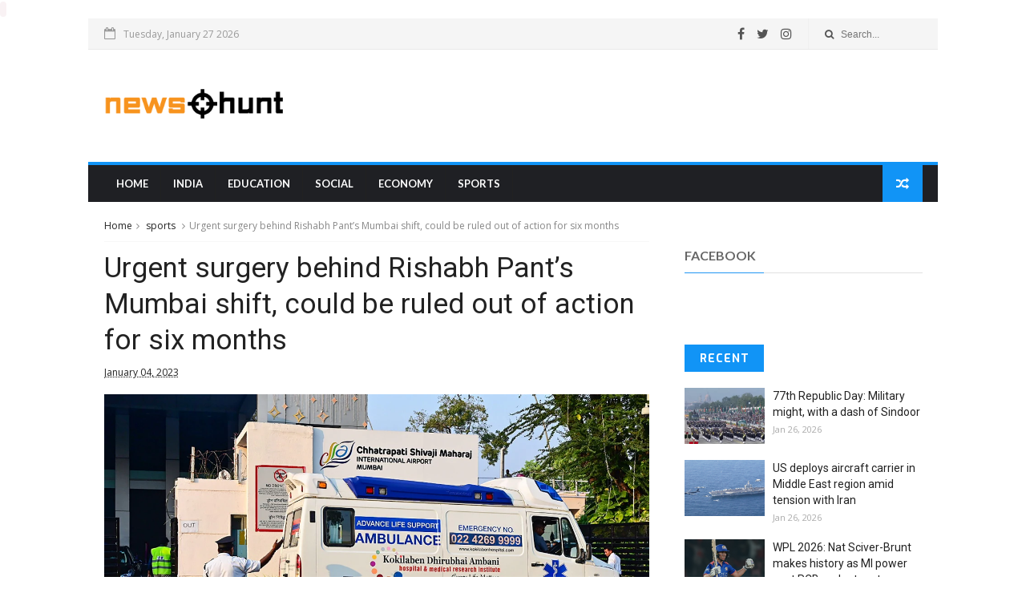

--- FILE ---
content_type: text/javascript; charset=UTF-8
request_url: https://www.newshunt.co/feeds/posts/default?alt=json-in-script&callback=jQuery111003765108049506658_1769497940058&_=1769497940059
body_size: 6878
content:
// API callback
jQuery111003765108049506658_1769497940058({"version":"1.0","encoding":"UTF-8","feed":{"xmlns":"http://www.w3.org/2005/Atom","xmlns$openSearch":"http://a9.com/-/spec/opensearchrss/1.0/","xmlns$blogger":"http://schemas.google.com/blogger/2008","xmlns$georss":"http://www.georss.org/georss","xmlns$gd":"http://schemas.google.com/g/2005","xmlns$thr":"http://purl.org/syndication/thread/1.0","id":{"$t":"tag:blogger.com,1999:blog-1332520076360975229"},"updated":{"$t":"2026-01-26T16:39:53.700-08:00"},"category":[{"term":"india"},{"term":"sports"},{"term":"explained"},{"term":"trending"},{"term":"opinion"},{"term":"education"},{"term":"lifestyle"},{"term":"Economy"},{"term":"Social"},{"term":"videos"},{"term":"Latest News"},{"term":"Tech"}],"title":{"type":"text","$t":"Newshunt | Latest and Breaking News, India News \u0026amp; World News"},"subtitle":{"type":"html","$t":"Newshunt provides latest and Breaking News, Top headlines India News \u0026amp; World News. Read latest news on Business, Politics, Sports, Entertainment, and sports."},"link":[{"rel":"http://schemas.google.com/g/2005#feed","type":"application/atom+xml","href":"https:\/\/www.newshunt.co\/feeds\/posts\/default"},{"rel":"self","type":"application/atom+xml","href":"https:\/\/www.blogger.com\/feeds\/1332520076360975229\/posts\/default?alt=json-in-script"},{"rel":"alternate","type":"text/html","href":"https:\/\/www.newshunt.co\/"},{"rel":"hub","href":"http://pubsubhubbub.appspot.com/"},{"rel":"next","type":"application/atom+xml","href":"https:\/\/www.blogger.com\/feeds\/1332520076360975229\/posts\/default?alt=json-in-script\u0026start-index=26\u0026max-results=25"}],"author":[{"name":{"$t":"Team newshunt"},"uri":{"$t":"http:\/\/www.blogger.com\/profile\/11088700901266785681"},"email":{"$t":"noreply@blogger.com"},"gd$image":{"rel":"http://schemas.google.com/g/2005#thumbnail","width":"16","height":"16","src":"https:\/\/img1.blogblog.com\/img\/b16-rounded.gif"}}],"generator":{"version":"7.00","uri":"http://www.blogger.com","$t":"Blogger"},"openSearch$totalResults":{"$t":"17433"},"openSearch$startIndex":{"$t":"1"},"openSearch$itemsPerPage":{"$t":"25"},"entry":[{"id":{"$t":"tag:blogger.com,1999:blog-1332520076360975229.post-1463859245527025773"},"published":{"$t":"2026-01-26T15:35:20.635-08:00"},"updated":{"$t":"2026-01-26T15:35:20.635-08:00"},"category":[{"scheme":"http://www.blogger.com/atom/ns#","term":"india"}],"title":{"type":"text","$t":"77th Republic Day: Military might, with a dash of Sindoor"},"content":{"type":"html","$t":"\u003Cdiv\u003E\u003Cimg src=\"https:\/\/images.indianexpress.com\/2026\/01\/r-day-parade-2026-1.jpg\" style=\"width: 100%;\" \/\u003E\n\u003Cdiv\u003EPresident of the European Council Antonio Costa and President of the European Commission Ursula von der Leyen were the chief guests at the 77th Republic Day celebrations, the theme for which was ‘150 years of Vande Mataram’.\u003C\/div\u003E\n\u003C\/div\u003E\n\u003Cbr \/\u003E\n\u003Cbr \/\u003E\n"},"link":[{"rel":"replies","type":"application/atom+xml","href":"https:\/\/www.newshunt.co\/feeds\/1463859245527025773\/comments\/default","title":"Post Comments"},{"rel":"replies","type":"text/html","href":"https:\/\/www.newshunt.co\/2026\/01\/77th-republic-day-military-might-with.html#comment-form","title":"0 Comments"},{"rel":"edit","type":"application/atom+xml","href":"https:\/\/www.blogger.com\/feeds\/1332520076360975229\/posts\/default\/1463859245527025773"},{"rel":"self","type":"application/atom+xml","href":"https:\/\/www.blogger.com\/feeds\/1332520076360975229\/posts\/default\/1463859245527025773"},{"rel":"alternate","type":"text/html","href":"https:\/\/www.newshunt.co\/2026\/01\/77th-republic-day-military-might-with.html","title":"77th Republic Day: Military might, with a dash of Sindoor"}],"author":[{"name":{"$t":"Team newshunt"},"uri":{"$t":"http:\/\/www.blogger.com\/profile\/11088700901266785681"},"email":{"$t":"noreply@blogger.com"},"gd$image":{"rel":"http://schemas.google.com/g/2005#thumbnail","width":"16","height":"16","src":"https:\/\/img1.blogblog.com\/img\/b16-rounded.gif"}}],"thr$total":{"$t":"0"}},{"id":{"$t":"tag:blogger.com,1999:blog-1332520076360975229.post-4201973501222592956"},"published":{"$t":"2026-01-26T12:35:35.771-08:00"},"updated":{"$t":"2026-01-26T12:35:35.771-08:00"},"category":[{"scheme":"http://www.blogger.com/atom/ns#","term":"india"}],"title":{"type":"text","$t":"US deploys aircraft carrier in Middle East region amid tension with Iran"},"content":{"type":"html","$t":"\u003Cdiv\u003E\u003Cimg src=\"https:\/\/images.indianexpress.com\/2026\/01\/USS-Abraham-Lincoln.jpg\" style=\"width: 100%;\" \/\u003E\n\u003Cdiv\u003ETrump had said last week that the United States had an “armada” heading towards Iran and he hoped that he wouldn't have to use it.\u003C\/div\u003E\n\u003C\/div\u003E\n\u003Cbr \/\u003E\n\u003Cbr \/\u003E\n"},"link":[{"rel":"replies","type":"application/atom+xml","href":"https:\/\/www.newshunt.co\/feeds\/4201973501222592956\/comments\/default","title":"Post Comments"},{"rel":"replies","type":"text/html","href":"https:\/\/www.newshunt.co\/2026\/01\/us-deploys-aircraft-carrier-in-middle.html#comment-form","title":"0 Comments"},{"rel":"edit","type":"application/atom+xml","href":"https:\/\/www.blogger.com\/feeds\/1332520076360975229\/posts\/default\/4201973501222592956"},{"rel":"self","type":"application/atom+xml","href":"https:\/\/www.blogger.com\/feeds\/1332520076360975229\/posts\/default\/4201973501222592956"},{"rel":"alternate","type":"text/html","href":"https:\/\/www.newshunt.co\/2026\/01\/us-deploys-aircraft-carrier-in-middle.html","title":"US deploys aircraft carrier in Middle East region amid tension with Iran"}],"author":[{"name":{"$t":"Team newshunt"},"uri":{"$t":"http:\/\/www.blogger.com\/profile\/11088700901266785681"},"email":{"$t":"noreply@blogger.com"},"gd$image":{"rel":"http://schemas.google.com/g/2005#thumbnail","width":"16","height":"16","src":"https:\/\/img1.blogblog.com\/img\/b16-rounded.gif"}}],"thr$total":{"$t":"0"}},{"id":{"$t":"tag:blogger.com,1999:blog-1332520076360975229.post-2316729276446194119"},"published":{"$t":"2026-01-26T11:35:13.902-08:00"},"updated":{"$t":"2026-01-26T11:35:13.902-08:00"},"category":[{"scheme":"http://www.blogger.com/atom/ns#","term":"india"}],"title":{"type":"text","$t":"WPL 2026: Nat Sciver-Brunt makes history as MI power past RCB and return to winning ways"},"content":{"type":"html","$t":"\u003Cdiv\u003E\u003Cimg src=\"https:\/\/images.indianexpress.com\/2026\/01\/Nat-Sciver-Brunt.jpg\" style=\"width: 100%;\" \/\u003E\n\u003Cdiv\u003EMumbai Indians defeated Royal Challengers Bengaluru by 15 runs to keep their playoffs hopes alive.\u003C\/div\u003E\n\u003C\/div\u003E\n\u003Cbr \/\u003E\n\u003Cbr \/\u003E\n"},"link":[{"rel":"replies","type":"application/atom+xml","href":"https:\/\/www.newshunt.co\/feeds\/2316729276446194119\/comments\/default","title":"Post Comments"},{"rel":"replies","type":"text/html","href":"https:\/\/www.newshunt.co\/2026\/01\/wpl-2026-nat-sciver-brunt-makes-history.html#comment-form","title":"0 Comments"},{"rel":"edit","type":"application/atom+xml","href":"https:\/\/www.blogger.com\/feeds\/1332520076360975229\/posts\/default\/2316729276446194119"},{"rel":"self","type":"application/atom+xml","href":"https:\/\/www.blogger.com\/feeds\/1332520076360975229\/posts\/default\/2316729276446194119"},{"rel":"alternate","type":"text/html","href":"https:\/\/www.newshunt.co\/2026\/01\/wpl-2026-nat-sciver-brunt-makes-history.html","title":"WPL 2026: Nat Sciver-Brunt makes history as MI power past RCB and return to winning ways"}],"author":[{"name":{"$t":"Team newshunt"},"uri":{"$t":"http:\/\/www.blogger.com\/profile\/11088700901266785681"},"email":{"$t":"noreply@blogger.com"},"gd$image":{"rel":"http://schemas.google.com/g/2005#thumbnail","width":"16","height":"16","src":"https:\/\/img1.blogblog.com\/img\/b16-rounded.gif"}}],"thr$total":{"$t":"0"}},{"id":{"$t":"tag:blogger.com,1999:blog-1332520076360975229.post-7220433495418946124"},"published":{"$t":"2026-01-26T10:35:22.197-08:00"},"updated":{"$t":"2026-01-26T10:35:22.197-08:00"},"category":[{"scheme":"http://www.blogger.com/atom/ns#","term":"india"}],"title":{"type":"text","$t":"Houses set on fire in Manipur’s Kangpokpi district; Naga group claims responsibility, Kuki-Zo outfit threatens blockade"},"content":{"type":"html","$t":"\u003Cdiv\u003E\u003Cimg src=\"https:\/\/images.indianexpress.com\/2026\/01\/Indian-Express-33.jpg\" style=\"width: 100%;\" \/\u003E\n\u003Cdiv\u003EIn an unsigned statement, ZUF said it has “intensified its decisive campaign against illegal poppy cultivation, narcotics trafficking, and unlawful encroachment by illegal immigrants.” Kuki-Zo groups said the village has never cultivated poppy.\u003C\/div\u003E\n\u003C\/div\u003E\n\u003Cbr \/\u003E\n\u003Cbr \/\u003E\n"},"link":[{"rel":"replies","type":"application/atom+xml","href":"https:\/\/www.newshunt.co\/feeds\/7220433495418946124\/comments\/default","title":"Post Comments"},{"rel":"replies","type":"text/html","href":"https:\/\/www.newshunt.co\/2026\/01\/houses-set-on-fire-in-manipurs.html#comment-form","title":"0 Comments"},{"rel":"edit","type":"application/atom+xml","href":"https:\/\/www.blogger.com\/feeds\/1332520076360975229\/posts\/default\/7220433495418946124"},{"rel":"self","type":"application/atom+xml","href":"https:\/\/www.blogger.com\/feeds\/1332520076360975229\/posts\/default\/7220433495418946124"},{"rel":"alternate","type":"text/html","href":"https:\/\/www.newshunt.co\/2026\/01\/houses-set-on-fire-in-manipurs.html","title":"Houses set on fire in Manipur’s Kangpokpi district; Naga group claims responsibility, Kuki-Zo outfit threatens blockade"}],"author":[{"name":{"$t":"Team newshunt"},"uri":{"$t":"http:\/\/www.blogger.com\/profile\/11088700901266785681"},"email":{"$t":"noreply@blogger.com"},"gd$image":{"rel":"http://schemas.google.com/g/2005#thumbnail","width":"16","height":"16","src":"https:\/\/img1.blogblog.com\/img\/b16-rounded.gif"}}],"thr$total":{"$t":"0"}},{"id":{"$t":"tag:blogger.com,1999:blog-1332520076360975229.post-4511071993238765036"},"published":{"$t":"2026-01-25T11:35:14.846-08:00"},"updated":{"$t":"2026-01-25T11:35:14.846-08:00"},"category":[{"scheme":"http://www.blogger.com/atom/ns#","term":"india"}],"title":{"type":"text","$t":"Anatomy of Surya’s Intimidating India: match-winners in every corner"},"content":{"type":"html","$t":"\u003Cdiv\u003E\u003Cimg src=\"https:\/\/images.indianexpress.com\/2026\/01\/suryakumar-yadav-4.jpg\" style=\"width: 100%;\" \/\u003E\n\u003Cdiv\u003EWith their ninth straight T20 series victory sealed, World Cup hosts India have assembled a crack unit to ensure title defense\u003C\/div\u003E\n\u003C\/div\u003E\n\u003Cbr \/\u003E\n\u003Cbr \/\u003E\n"},"link":[{"rel":"replies","type":"application/atom+xml","href":"https:\/\/www.newshunt.co\/feeds\/4511071993238765036\/comments\/default","title":"Post Comments"},{"rel":"replies","type":"text/html","href":"https:\/\/www.newshunt.co\/2026\/01\/anatomy-of-suryas-intimidating-india.html#comment-form","title":"0 Comments"},{"rel":"edit","type":"application/atom+xml","href":"https:\/\/www.blogger.com\/feeds\/1332520076360975229\/posts\/default\/4511071993238765036"},{"rel":"self","type":"application/atom+xml","href":"https:\/\/www.blogger.com\/feeds\/1332520076360975229\/posts\/default\/4511071993238765036"},{"rel":"alternate","type":"text/html","href":"https:\/\/www.newshunt.co\/2026\/01\/anatomy-of-suryas-intimidating-india.html","title":"Anatomy of Surya’s Intimidating India: match-winners in every corner"}],"author":[{"name":{"$t":"Team newshunt"},"uri":{"$t":"http:\/\/www.blogger.com\/profile\/11088700901266785681"},"email":{"$t":"noreply@blogger.com"},"gd$image":{"rel":"http://schemas.google.com/g/2005#thumbnail","width":"16","height":"16","src":"https:\/\/img1.blogblog.com\/img\/b16-rounded.gif"}}],"thr$total":{"$t":"0"}},{"id":{"$t":"tag:blogger.com,1999:blog-1332520076360975229.post-8133390691226210575"},"published":{"$t":"2026-01-25T11:12:24.330-08:00"},"updated":{"$t":"2026-01-25T11:12:24.330-08:00"},"category":[{"scheme":"http://www.blogger.com/atom/ns#","term":"Economy"}],"title":{"type":"text","$t":"US senators push India for tariff relief as pulses growers lose mkt share"},"content":{"type":"html","$t":"\u003Cdiv\u003E\u003Cimg src=\"https:\/\/bsmedia.business-standard.com\/_media\/bs\/img\/article\/2025-08\/10\/thumb\/fitandfill\/1200X630\/1754848885-9526.jpg\" style=\"width: 100%;\" \/\u003E\n\u003Cdiv\u003ERepublican senators from two key US farm states push for tariff relief from New Delhi as American pulses growers struggle to regain India market share lost to Canada and others\u003C\/div\u003E\n\u003C\/div\u003E\n\u003Cbr \/\u003E\n\u003Cbr \/\u003E\n"},"link":[{"rel":"replies","type":"application/atom+xml","href":"https:\/\/www.newshunt.co\/feeds\/8133390691226210575\/comments\/default","title":"Post Comments"},{"rel":"replies","type":"text/html","href":"https:\/\/www.newshunt.co\/2026\/01\/us-senators-push-india-for-tariff.html#comment-form","title":"0 Comments"},{"rel":"edit","type":"application/atom+xml","href":"https:\/\/www.blogger.com\/feeds\/1332520076360975229\/posts\/default\/8133390691226210575"},{"rel":"self","type":"application/atom+xml","href":"https:\/\/www.blogger.com\/feeds\/1332520076360975229\/posts\/default\/8133390691226210575"},{"rel":"alternate","type":"text/html","href":"https:\/\/www.newshunt.co\/2026\/01\/us-senators-push-india-for-tariff.html","title":"US senators push India for tariff relief as pulses growers lose mkt share"}],"author":[{"name":{"$t":"Team newshunt"},"uri":{"$t":"http:\/\/www.blogger.com\/profile\/11088700901266785681"},"email":{"$t":"noreply@blogger.com"},"gd$image":{"rel":"http://schemas.google.com/g/2005#thumbnail","width":"16","height":"16","src":"https:\/\/img1.blogblog.com\/img\/b16-rounded.gif"}}],"thr$total":{"$t":"0"}},{"id":{"$t":"tag:blogger.com,1999:blog-1332520076360975229.post-699486819631538867"},"published":{"$t":"2026-01-25T11:02:49.670-08:00"},"updated":{"$t":"2026-01-25T11:02:49.670-08:00"},"category":[{"scheme":"http://www.blogger.com/atom/ns#","term":"sports"}],"title":{"type":"text","$t":"Abhishek Sharma closes in on Yuvraj Singh with second-fastest T20I fifty"},"content":{"type":"html","$t":"\u003Cdiv\u003E\u003Cimg src=\"https:\/\/bsmedia.business-standard.com\/_media\/bs\/img\/article\/2025-09\/25\/thumb\/featurecrop\/1200X630\/1758776810-0264.jpg\" style=\"width: 100%;\" \/\u003E\n\u003Cdiv\u003EAbhishek Sharma smashed the second-fastest T20I fifty for India, reaching the milestone in 14 balls against New Zealand in Guwahati, also powering India's second-highest powerplay score.\u003C\/div\u003E\n\u003C\/div\u003E\n\u003Cbr \/\u003E\n\u003Cbr \/\u003E\n"},"link":[{"rel":"replies","type":"application/atom+xml","href":"https:\/\/www.newshunt.co\/feeds\/699486819631538867\/comments\/default","title":"Post Comments"},{"rel":"replies","type":"text/html","href":"https:\/\/www.newshunt.co\/2026\/01\/abhishek-sharma-closes-in-on-yuvraj.html#comment-form","title":"0 Comments"},{"rel":"edit","type":"application/atom+xml","href":"https:\/\/www.blogger.com\/feeds\/1332520076360975229\/posts\/default\/699486819631538867"},{"rel":"self","type":"application/atom+xml","href":"https:\/\/www.blogger.com\/feeds\/1332520076360975229\/posts\/default\/699486819631538867"},{"rel":"alternate","type":"text/html","href":"https:\/\/www.newshunt.co\/2026\/01\/abhishek-sharma-closes-in-on-yuvraj.html","title":"Abhishek Sharma closes in on Yuvraj Singh with second-fastest T20I fifty"}],"author":[{"name":{"$t":"Team newshunt"},"uri":{"$t":"http:\/\/www.blogger.com\/profile\/11088700901266785681"},"email":{"$t":"noreply@blogger.com"},"gd$image":{"rel":"http://schemas.google.com/g/2005#thumbnail","width":"16","height":"16","src":"https:\/\/img1.blogblog.com\/img\/b16-rounded.gif"}}],"thr$total":{"$t":"0"}},{"id":{"$t":"tag:blogger.com,1999:blog-1332520076360975229.post-7394204430444997651"},"published":{"$t":"2026-01-25T10:35:05.672-08:00"},"updated":{"$t":"2026-01-25T10:35:05.672-08:00"},"category":[{"scheme":"http://www.blogger.com/atom/ns#","term":"india"}],"title":{"type":"text","$t":"Talking drum of Mewat, twin flutes of Thar: Meet the Rajasthani folk artists honoured with Padma Shri"},"content":{"type":"html","$t":"\u003Cdiv\u003E\u003Cimg src=\"https:\/\/images.indianexpress.com\/2026\/01\/gafruddin-padma-shri.jpg\" style=\"width: 100%;\" \/\u003E\n\u003Cdiv\u003ERajasthani folk artists Gafruddin Mewati Jogi and Taga Ram Bheel were on Sunday announced as recipients of the Padma Shri awards in the ‘unsung heroes’ category. Gafruddin, 68, is known for folk and traditional music, particularly the bhapang. Also known as the ‘talking drum’, bhapang is a rhythmic percussion instrument made of a hollow dry […]\u003C\/div\u003E\n\u003C\/div\u003E\n\u003Cbr \/\u003E\n\u003Cbr \/\u003E\n"},"link":[{"rel":"replies","type":"application/atom+xml","href":"https:\/\/www.newshunt.co\/feeds\/7394204430444997651\/comments\/default","title":"Post Comments"},{"rel":"replies","type":"text/html","href":"https:\/\/www.newshunt.co\/2026\/01\/talking-drum-of-mewat-twin-flutes-of.html#comment-form","title":"0 Comments"},{"rel":"edit","type":"application/atom+xml","href":"https:\/\/www.blogger.com\/feeds\/1332520076360975229\/posts\/default\/7394204430444997651"},{"rel":"self","type":"application/atom+xml","href":"https:\/\/www.blogger.com\/feeds\/1332520076360975229\/posts\/default\/7394204430444997651"},{"rel":"alternate","type":"text/html","href":"https:\/\/www.newshunt.co\/2026\/01\/talking-drum-of-mewat-twin-flutes-of.html","title":"Talking drum of Mewat, twin flutes of Thar: Meet the Rajasthani folk artists honoured with Padma Shri"}],"author":[{"name":{"$t":"Team newshunt"},"uri":{"$t":"http:\/\/www.blogger.com\/profile\/11088700901266785681"},"email":{"$t":"noreply@blogger.com"},"gd$image":{"rel":"http://schemas.google.com/g/2005#thumbnail","width":"16","height":"16","src":"https:\/\/img1.blogblog.com\/img\/b16-rounded.gif"}}],"thr$total":{"$t":"0"}},{"id":{"$t":"tag:blogger.com,1999:blog-1332520076360975229.post-1052761278192550987"},"published":{"$t":"2026-01-24T16:35:31.171-08:00"},"updated":{"$t":"2026-01-24T16:35:31.171-08:00"},"category":[{"scheme":"http://www.blogger.com/atom/ns#","term":"india"}],"title":{"type":"text","$t":"CBI court reverses Baghel’s discharge in sleaze CD case"},"content":{"type":"html","$t":"\u003Cdiv\u003E\u003Cimg src=\"https:\/\/images.indianexpress.com\/2026\/01\/Baghel_20260124231509.jpeg\" style=\"width: 100%;\" \/\u003E\n\u003Cdiv\u003EThe first case was based on a complaint by Prakash Bajaj, who alleged that an unknown person was repeatedly calling him and claiming to possess a “sex CD” of his “masters” in the then BJP-ruled government, and threatening to make it public unless he was paid.\u003C\/div\u003E\n\u003C\/div\u003E\n\u003Cbr \/\u003E\n\u003Cbr \/\u003E\n"},"link":[{"rel":"replies","type":"application/atom+xml","href":"https:\/\/www.newshunt.co\/feeds\/1052761278192550987\/comments\/default","title":"Post Comments"},{"rel":"replies","type":"text/html","href":"https:\/\/www.newshunt.co\/2026\/01\/cbi-court-reverses-baghels-discharge-in.html#comment-form","title":"0 Comments"},{"rel":"edit","type":"application/atom+xml","href":"https:\/\/www.blogger.com\/feeds\/1332520076360975229\/posts\/default\/1052761278192550987"},{"rel":"self","type":"application/atom+xml","href":"https:\/\/www.blogger.com\/feeds\/1332520076360975229\/posts\/default\/1052761278192550987"},{"rel":"alternate","type":"text/html","href":"https:\/\/www.newshunt.co\/2026\/01\/cbi-court-reverses-baghels-discharge-in.html","title":"CBI court reverses Baghel’s discharge in sleaze CD case"}],"author":[{"name":{"$t":"Team newshunt"},"uri":{"$t":"http:\/\/www.blogger.com\/profile\/11088700901266785681"},"email":{"$t":"noreply@blogger.com"},"gd$image":{"rel":"http://schemas.google.com/g/2005#thumbnail","width":"16","height":"16","src":"https:\/\/img1.blogblog.com\/img\/b16-rounded.gif"}}],"thr$total":{"$t":"0"}},{"id":{"$t":"tag:blogger.com,1999:blog-1332520076360975229.post-2891835327069422678"},"published":{"$t":"2026-01-24T11:35:32.393-08:00"},"updated":{"$t":"2026-01-24T11:35:32.393-08:00"},"category":[{"scheme":"http://www.blogger.com/atom/ns#","term":"india"}],"title":{"type":"text","$t":"Tata Steel Chess: 2nd defeat in row for Gukesh; Praggnanandhaa’s winless streak continues"},"content":{"type":"html","$t":"\u003Cdiv\u003E\u003Cimg src=\"https:\/\/images.indianexpress.com\/2026\/01\/Gukesh-tata-steel-chess-wijk-aan-zee.jpg.jpeg\" style=\"width: 100%;\" \/\u003E\n\u003Cdiv\u003EGukesh lost to Anish Giri in the seventh round of the Tata Steel Chess 2026 Masters and suffered a second loss in succession while Praggnanandhaa's winless streak continued as he drew with Matthias Bluebaum on Saturday.\u003C\/div\u003E\n\u003C\/div\u003E\n\u003Cbr \/\u003E\n\u003Cbr \/\u003E\n"},"link":[{"rel":"replies","type":"application/atom+xml","href":"https:\/\/www.newshunt.co\/feeds\/2891835327069422678\/comments\/default","title":"Post Comments"},{"rel":"replies","type":"text/html","href":"https:\/\/www.newshunt.co\/2026\/01\/tata-steel-chess-2nd-defeat-in-row-for.html#comment-form","title":"0 Comments"},{"rel":"edit","type":"application/atom+xml","href":"https:\/\/www.blogger.com\/feeds\/1332520076360975229\/posts\/default\/2891835327069422678"},{"rel":"self","type":"application/atom+xml","href":"https:\/\/www.blogger.com\/feeds\/1332520076360975229\/posts\/default\/2891835327069422678"},{"rel":"alternate","type":"text/html","href":"https:\/\/www.newshunt.co\/2026\/01\/tata-steel-chess-2nd-defeat-in-row-for.html","title":"Tata Steel Chess: 2nd defeat in row for Gukesh; Praggnanandhaa’s winless streak continues"}],"author":[{"name":{"$t":"Team newshunt"},"uri":{"$t":"http:\/\/www.blogger.com\/profile\/11088700901266785681"},"email":{"$t":"noreply@blogger.com"},"gd$image":{"rel":"http://schemas.google.com/g/2005#thumbnail","width":"16","height":"16","src":"https:\/\/img1.blogblog.com\/img\/b16-rounded.gif"}}],"thr$total":{"$t":"0"}},{"id":{"$t":"tag:blogger.com,1999:blog-1332520076360975229.post-1182966361084023993"},"published":{"$t":"2026-01-24T10:35:39.380-08:00"},"updated":{"$t":"2026-01-24T10:35:39.380-08:00"},"category":[{"scheme":"http://www.blogger.com/atom/ns#","term":"india"}],"title":{"type":"text","$t":"ICC U-19 World Cup: All-rounder RS Ambrish realising father’s unfulfilled cricketing dream"},"content":{"type":"html","$t":"\u003Cdiv\u003E\u003Cimg src=\"https:\/\/images.indianexpress.com\/2026\/01\/ambrish.jpg\" style=\"width: 100%;\" \/\u003E\n\u003Cdiv\u003ER Sukumar never went beyond ag-group level for Tamil Nadu, but son is well on way to become a rare commodity in Indian cricket – seam-bowling all-rounder\u003C\/div\u003E\n\u003C\/div\u003E\n\u003Cbr \/\u003E\n\u003Cbr \/\u003E\n"},"link":[{"rel":"replies","type":"application/atom+xml","href":"https:\/\/www.newshunt.co\/feeds\/1182966361084023993\/comments\/default","title":"Post Comments"},{"rel":"replies","type":"text/html","href":"https:\/\/www.newshunt.co\/2026\/01\/icc-u-19-world-cup-all-rounder-rs.html#comment-form","title":"0 Comments"},{"rel":"edit","type":"application/atom+xml","href":"https:\/\/www.blogger.com\/feeds\/1332520076360975229\/posts\/default\/1182966361084023993"},{"rel":"self","type":"application/atom+xml","href":"https:\/\/www.blogger.com\/feeds\/1332520076360975229\/posts\/default\/1182966361084023993"},{"rel":"alternate","type":"text/html","href":"https:\/\/www.newshunt.co\/2026\/01\/icc-u-19-world-cup-all-rounder-rs.html","title":"ICC U-19 World Cup: All-rounder RS Ambrish realising father’s unfulfilled cricketing dream"}],"author":[{"name":{"$t":"Team newshunt"},"uri":{"$t":"http:\/\/www.blogger.com\/profile\/11088700901266785681"},"email":{"$t":"noreply@blogger.com"},"gd$image":{"rel":"http://schemas.google.com/g/2005#thumbnail","width":"16","height":"16","src":"https:\/\/img1.blogblog.com\/img\/b16-rounded.gif"}}],"thr$total":{"$t":"0"}},{"id":{"$t":"tag:blogger.com,1999:blog-1332520076360975229.post-4502737589995683727"},"published":{"$t":"2026-01-23T11:35:34.715-08:00"},"updated":{"$t":"2026-01-23T11:35:34.715-08:00"},"category":[{"scheme":"http://www.blogger.com/atom/ns#","term":"india"}],"title":{"type":"text","$t":"IND vs NZ 2nd T20I: Ishan and Surya back to their blizzarding selves, with fire in their eyes"},"content":{"type":"html","$t":"\u003Cdiv\u003E\u003Cimg src=\"https:\/\/images.indianexpress.com\/2026\/01\/ishan-surya.jpg\" style=\"width: 100%;\" \/\u003E\n\u003Cdiv\u003ETogether, they stitched 122 thrilling runs to make a potentially steep trek to New Zealand 's target of 209 resemble a strain-free stroll\u003C\/div\u003E\n\u003C\/div\u003E\n\u003Cbr \/\u003E\n\u003Cbr \/\u003E\n"},"link":[{"rel":"replies","type":"application/atom+xml","href":"https:\/\/www.newshunt.co\/feeds\/4502737589995683727\/comments\/default","title":"Post Comments"},{"rel":"replies","type":"text/html","href":"https:\/\/www.newshunt.co\/2026\/01\/ind-vs-nz-2nd-t20i-ishan-and-surya-back.html#comment-form","title":"0 Comments"},{"rel":"edit","type":"application/atom+xml","href":"https:\/\/www.blogger.com\/feeds\/1332520076360975229\/posts\/default\/4502737589995683727"},{"rel":"self","type":"application/atom+xml","href":"https:\/\/www.blogger.com\/feeds\/1332520076360975229\/posts\/default\/4502737589995683727"},{"rel":"alternate","type":"text/html","href":"https:\/\/www.newshunt.co\/2026\/01\/ind-vs-nz-2nd-t20i-ishan-and-surya-back.html","title":"IND vs NZ 2nd T20I: Ishan and Surya back to their blizzarding selves, with fire in their eyes"}],"author":[{"name":{"$t":"Team newshunt"},"uri":{"$t":"http:\/\/www.blogger.com\/profile\/11088700901266785681"},"email":{"$t":"noreply@blogger.com"},"gd$image":{"rel":"http://schemas.google.com/g/2005#thumbnail","width":"16","height":"16","src":"https:\/\/img1.blogblog.com\/img\/b16-rounded.gif"}}],"thr$total":{"$t":"0"}},{"id":{"$t":"tag:blogger.com,1999:blog-1332520076360975229.post-4850691123638824116"},"published":{"$t":"2026-01-23T11:02:33.689-08:00"},"updated":{"$t":"2026-01-23T11:02:33.689-08:00"},"category":[{"scheme":"http://www.blogger.com/atom/ns#","term":"sports"}],"title":{"type":"text","$t":"IND vs NZ: India records their joint biggest chase in T20Is; full list"},"content":{"type":"html","$t":"\u003Cdiv\u003E\u003Cimg src=\"https:\/\/bsmedia.business-standard.com\/_media\/bs\/img\/article\/2026-01\/23\/thumb\/featurecrop\/1200X630\/1769189103-6536.jpg\" style=\"width: 100%;\" \/\u003E\n\u003Cdiv\u003EBefore this, India's highest successful chase in T20Is was also 209 against Australia back in 2023 in Vizag\u003C\/div\u003E\n\u003C\/div\u003E\n\u003Cbr \/\u003E\n\u003Cbr \/\u003E\n"},"link":[{"rel":"replies","type":"application/atom+xml","href":"https:\/\/www.newshunt.co\/feeds\/4850691123638824116\/comments\/default","title":"Post Comments"},{"rel":"replies","type":"text/html","href":"https:\/\/www.newshunt.co\/2026\/01\/ind-vs-nz-india-records-their-joint.html#comment-form","title":"0 Comments"},{"rel":"edit","type":"application/atom+xml","href":"https:\/\/www.blogger.com\/feeds\/1332520076360975229\/posts\/default\/4850691123638824116"},{"rel":"self","type":"application/atom+xml","href":"https:\/\/www.blogger.com\/feeds\/1332520076360975229\/posts\/default\/4850691123638824116"},{"rel":"alternate","type":"text/html","href":"https:\/\/www.newshunt.co\/2026\/01\/ind-vs-nz-india-records-their-joint.html","title":"IND vs NZ: India records their joint biggest chase in T20Is; full list"}],"author":[{"name":{"$t":"Team newshunt"},"uri":{"$t":"http:\/\/www.blogger.com\/profile\/11088700901266785681"},"email":{"$t":"noreply@blogger.com"},"gd$image":{"rel":"http://schemas.google.com/g/2005#thumbnail","width":"16","height":"16","src":"https:\/\/img1.blogblog.com\/img\/b16-rounded.gif"}}],"thr$total":{"$t":"0"}},{"id":{"$t":"tag:blogger.com,1999:blog-1332520076360975229.post-5514488075535204507"},"published":{"$t":"2026-01-23T10:35:48.600-08:00"},"updated":{"$t":"2026-01-23T10:35:48.600-08:00"},"category":[{"scheme":"http://www.blogger.com/atom/ns#","term":"india"}],"title":{"type":"text","$t":"Suryakumar Yadav, Ishan Kishan star as India defeat New Zealand by 7 wickets, take 2-0 lead in series"},"content":{"type":"html","$t":"\u003Cdiv\u003E\u003Cimg src=\"https:\/\/images.indianexpress.com\/2026\/01\/IND-NZ-Surya-kishan.jpg\" style=\"width: 100%;\" \/\u003E\n\u003Cdiv\u003EThe Men in Blue captain slammed 4 sixes and 9 fours in his stay in the middle while Shivam Dube gave him apt support with a quickfire 36 off 18 deliveries.\u003C\/div\u003E\n\u003C\/div\u003E\n\u003Cbr \/\u003E\n\u003Cbr \/\u003E\n"},"link":[{"rel":"replies","type":"application/atom+xml","href":"https:\/\/www.newshunt.co\/feeds\/5514488075535204507\/comments\/default","title":"Post Comments"},{"rel":"replies","type":"text/html","href":"https:\/\/www.newshunt.co\/2026\/01\/suryakumar-yadav-ishan-kishan-star-as.html#comment-form","title":"0 Comments"},{"rel":"edit","type":"application/atom+xml","href":"https:\/\/www.blogger.com\/feeds\/1332520076360975229\/posts\/default\/5514488075535204507"},{"rel":"self","type":"application/atom+xml","href":"https:\/\/www.blogger.com\/feeds\/1332520076360975229\/posts\/default\/5514488075535204507"},{"rel":"alternate","type":"text/html","href":"https:\/\/www.newshunt.co\/2026\/01\/suryakumar-yadav-ishan-kishan-star-as.html","title":"Suryakumar Yadav, Ishan Kishan star as India defeat New Zealand by 7 wickets, take 2-0 lead in series"}],"author":[{"name":{"$t":"Team newshunt"},"uri":{"$t":"http:\/\/www.blogger.com\/profile\/11088700901266785681"},"email":{"$t":"noreply@blogger.com"},"gd$image":{"rel":"http://schemas.google.com/g/2005#thumbnail","width":"16","height":"16","src":"https:\/\/img1.blogblog.com\/img\/b16-rounded.gif"}}],"thr$total":{"$t":"0"}},{"id":{"$t":"tag:blogger.com,1999:blog-1332520076360975229.post-4132307721612445677"},"published":{"$t":"2026-01-22T11:12:26.129-08:00"},"updated":{"$t":"2026-01-22T11:12:26.129-08:00"},"category":[{"scheme":"http://www.blogger.com/atom/ns#","term":"Economy"}],"title":{"type":"text","$t":"European Union suspends GSP export benefits; to impact India's shipments"},"content":{"type":"html","$t":"\u003Cdiv\u003E\u003Cimg src=\"https:\/\/bsmedia.business-standard.com\/_media\/bs\/img\/article\/2025-06\/10\/thumb\/fitandfill\/1200X630\/1749576640-7884.jpg\" style=\"width: 100%;\" \/\u003E\n\u003Cdiv\u003EEU has withdrawn GSP tariff benefits on 87% of Indian exports from January 2026, raising duties on key sectors and hitting competitiveness ahead of the India-EU FTA\u003C\/div\u003E\n\u003C\/div\u003E\n\u003Cbr \/\u003E\n\u003Cbr \/\u003E\n"},"link":[{"rel":"replies","type":"application/atom+xml","href":"https:\/\/www.newshunt.co\/feeds\/4132307721612445677\/comments\/default","title":"Post Comments"},{"rel":"replies","type":"text/html","href":"https:\/\/www.newshunt.co\/2026\/01\/european-union-suspends-gsp-export.html#comment-form","title":"0 Comments"},{"rel":"edit","type":"application/atom+xml","href":"https:\/\/www.blogger.com\/feeds\/1332520076360975229\/posts\/default\/4132307721612445677"},{"rel":"self","type":"application/atom+xml","href":"https:\/\/www.blogger.com\/feeds\/1332520076360975229\/posts\/default\/4132307721612445677"},{"rel":"alternate","type":"text/html","href":"https:\/\/www.newshunt.co\/2026\/01\/european-union-suspends-gsp-export.html","title":"European Union suspends GSP export benefits; to impact India's shipments"}],"author":[{"name":{"$t":"Team newshunt"},"uri":{"$t":"http:\/\/www.blogger.com\/profile\/11088700901266785681"},"email":{"$t":"noreply@blogger.com"},"gd$image":{"rel":"http://schemas.google.com/g/2005#thumbnail","width":"16","height":"16","src":"https:\/\/img1.blogblog.com\/img\/b16-rounded.gif"}}],"thr$total":{"$t":"0"}},{"id":{"$t":"tag:blogger.com,1999:blog-1332520076360975229.post-2630600217478893692"},"published":{"$t":"2026-01-22T10:35:46.570-08:00"},"updated":{"$t":"2026-01-22T10:35:46.570-08:00"},"category":[{"scheme":"http://www.blogger.com/atom/ns#","term":"india"}],"title":{"type":"text","$t":"Odisha imposes total ban on sale of gutka, food products containing tobacco, nicotine"},"content":{"type":"html","$t":"\u003Cdiv\u003E\u003Cimg src=\"https:\/\/images.indianexpress.com\/2026\/01\/gutka.jpg\" style=\"width: 100%;\" \/\u003E\n\u003Cdiv\u003EThe latest order will apply to all tobacco- and nicotine-containing products such as gutka, pan masala, zarda, khaini and others. However, cigarettes and bidis are not on the list.\u003C\/div\u003E\n\u003C\/div\u003E\n\u003Cbr \/\u003E\n\u003Cbr \/\u003E\n"},"link":[{"rel":"replies","type":"application/atom+xml","href":"https:\/\/www.newshunt.co\/feeds\/2630600217478893692\/comments\/default","title":"Post Comments"},{"rel":"replies","type":"text/html","href":"https:\/\/www.newshunt.co\/2026\/01\/odisha-imposes-total-ban-on-sale-of.html#comment-form","title":"0 Comments"},{"rel":"edit","type":"application/atom+xml","href":"https:\/\/www.blogger.com\/feeds\/1332520076360975229\/posts\/default\/2630600217478893692"},{"rel":"self","type":"application/atom+xml","href":"https:\/\/www.blogger.com\/feeds\/1332520076360975229\/posts\/default\/2630600217478893692"},{"rel":"alternate","type":"text/html","href":"https:\/\/www.newshunt.co\/2026\/01\/odisha-imposes-total-ban-on-sale-of.html","title":"Odisha imposes total ban on sale of gutka, food products containing tobacco, nicotine"}],"author":[{"name":{"$t":"Team newshunt"},"uri":{"$t":"http:\/\/www.blogger.com\/profile\/11088700901266785681"},"email":{"$t":"noreply@blogger.com"},"gd$image":{"rel":"http://schemas.google.com/g/2005#thumbnail","width":"16","height":"16","src":"https:\/\/img1.blogblog.com\/img\/b16-rounded.gif"}}],"thr$total":{"$t":"0"}},{"id":{"$t":"tag:blogger.com,1999:blog-1332520076360975229.post-3208453329174987898"},"published":{"$t":"2026-01-22T10:35:45.761-08:00"},"updated":{"$t":"2026-01-22T10:35:45.761-08:00"},"category":[{"scheme":"http://www.blogger.com/atom/ns#","term":"india"}],"title":{"type":"text","$t":"IndiGo takes Rs 577-crore hit due to December’s operational meltdown; Q3 profit crashes 78% to Rs 549 crore"},"content":{"type":"html","$t":"\u003Cdiv\u003E\u003Cimg src=\"https:\/\/images.indianexpress.com\/2026\/01\/indigo_e0da38.jpg\" style=\"width: 100%;\" \/\u003E\n\u003Cdiv\u003EHaving recovered from the crisis, IndiGo expects its seat capacity to increase by 10% in the March quarter as compared to the corresponding period of the last financial year.\u003C\/div\u003E\n\u003C\/div\u003E\n\u003Cbr \/\u003E\n\u003Cbr \/\u003E\n"},"link":[{"rel":"replies","type":"application/atom+xml","href":"https:\/\/www.newshunt.co\/feeds\/3208453329174987898\/comments\/default","title":"Post Comments"},{"rel":"replies","type":"text/html","href":"https:\/\/www.newshunt.co\/2026\/01\/indigo-takes-rs-577-crore-hit-due-to.html#comment-form","title":"0 Comments"},{"rel":"edit","type":"application/atom+xml","href":"https:\/\/www.blogger.com\/feeds\/1332520076360975229\/posts\/default\/3208453329174987898"},{"rel":"self","type":"application/atom+xml","href":"https:\/\/www.blogger.com\/feeds\/1332520076360975229\/posts\/default\/3208453329174987898"},{"rel":"alternate","type":"text/html","href":"https:\/\/www.newshunt.co\/2026\/01\/indigo-takes-rs-577-crore-hit-due-to.html","title":"IndiGo takes Rs 577-crore hit due to December’s operational meltdown; Q3 profit crashes 78% to Rs 549 crore"}],"author":[{"name":{"$t":"Team newshunt"},"uri":{"$t":"http:\/\/www.blogger.com\/profile\/11088700901266785681"},"email":{"$t":"noreply@blogger.com"},"gd$image":{"rel":"http://schemas.google.com/g/2005#thumbnail","width":"16","height":"16","src":"https:\/\/img1.blogblog.com\/img\/b16-rounded.gif"}}],"thr$total":{"$t":"0"}},{"id":{"$t":"tag:blogger.com,1999:blog-1332520076360975229.post-2282183004822346575"},"published":{"$t":"2026-01-21T11:12:46.674-08:00"},"updated":{"$t":"2026-01-21T11:12:46.674-08:00"},"category":[{"scheme":"http://www.blogger.com/atom/ns#","term":"Economy"}],"title":{"type":"text","$t":"Under- 40 entrepreneurs account for nearly 1\/11th of India's GDP"},"content":{"type":"html","$t":"\u003Cdiv\u003E\u003Cimg src=\"https:\/\/bsmedia.business-standard.com\/_media\/bs\/img\/article\/2026-01\/18\/thumb\/featurecrop\/1200X630\/1768755044-5222.jpg\" style=\"width: 100%;\" \/\u003E\n\u003Cdiv\u003E201 leaders run companies worth ₹31 trillion\u003C\/div\u003E\n\u003C\/div\u003E\n\u003Cbr \/\u003E\n\u003Cbr \/\u003E\n"},"link":[{"rel":"replies","type":"application/atom+xml","href":"https:\/\/www.newshunt.co\/feeds\/2282183004822346575\/comments\/default","title":"Post Comments"},{"rel":"replies","type":"text/html","href":"https:\/\/www.newshunt.co\/2026\/01\/under-40-entrepreneurs-account-for.html#comment-form","title":"0 Comments"},{"rel":"edit","type":"application/atom+xml","href":"https:\/\/www.blogger.com\/feeds\/1332520076360975229\/posts\/default\/2282183004822346575"},{"rel":"self","type":"application/atom+xml","href":"https:\/\/www.blogger.com\/feeds\/1332520076360975229\/posts\/default\/2282183004822346575"},{"rel":"alternate","type":"text/html","href":"https:\/\/www.newshunt.co\/2026\/01\/under-40-entrepreneurs-account-for.html","title":"Under- 40 entrepreneurs account for nearly 1\/11th of India's GDP"}],"author":[{"name":{"$t":"Team newshunt"},"uri":{"$t":"http:\/\/www.blogger.com\/profile\/11088700901266785681"},"email":{"$t":"noreply@blogger.com"},"gd$image":{"rel":"http://schemas.google.com/g/2005#thumbnail","width":"16","height":"16","src":"https:\/\/img1.blogblog.com\/img\/b16-rounded.gif"}}],"thr$total":{"$t":"0"}},{"id":{"$t":"tag:blogger.com,1999:blog-1332520076360975229.post-7909956964833770988"},"published":{"$t":"2026-01-21T10:35:36.816-08:00"},"updated":{"$t":"2026-01-21T10:35:36.816-08:00"},"category":[{"scheme":"http://www.blogger.com/atom/ns#","term":"india"}],"title":{"type":"text","$t":"Relentless, but also calculating: How Abhishek Sharma reiterated his status as India’s most important batting weapon going into the World Cup"},"content":{"type":"html","$t":"\u003Cdiv\u003E\u003Cimg src=\"https:\/\/images.indianexpress.com\/2026\/01\/Abhishek-Sharma-in-house.jpg\" style=\"width: 100%;\" \/\u003E\n\u003Cdiv\u003EThere were smarts to go with the brawn and the relentless hitting. Abhishek Sharma quickly read the nature of the surface that did not play out like a flat-track belter but instead showed characteristics of being a bit low and slow.\u003C\/div\u003E\n\u003C\/div\u003E\n\u003Cbr \/\u003E\n\u003Cbr \/\u003E\n"},"link":[{"rel":"replies","type":"application/atom+xml","href":"https:\/\/www.newshunt.co\/feeds\/7909956964833770988\/comments\/default","title":"Post Comments"},{"rel":"replies","type":"text/html","href":"https:\/\/www.newshunt.co\/2026\/01\/relentless-but-also-calculating-how.html#comment-form","title":"0 Comments"},{"rel":"edit","type":"application/atom+xml","href":"https:\/\/www.blogger.com\/feeds\/1332520076360975229\/posts\/default\/7909956964833770988"},{"rel":"self","type":"application/atom+xml","href":"https:\/\/www.blogger.com\/feeds\/1332520076360975229\/posts\/default\/7909956964833770988"},{"rel":"alternate","type":"text/html","href":"https:\/\/www.newshunt.co\/2026\/01\/relentless-but-also-calculating-how.html","title":"Relentless, but also calculating: How Abhishek Sharma reiterated his status as India’s most important batting weapon going into the World Cup"}],"author":[{"name":{"$t":"Team newshunt"},"uri":{"$t":"http:\/\/www.blogger.com\/profile\/11088700901266785681"},"email":{"$t":"noreply@blogger.com"},"gd$image":{"rel":"http://schemas.google.com/g/2005#thumbnail","width":"16","height":"16","src":"https:\/\/img1.blogblog.com\/img\/b16-rounded.gif"}}],"thr$total":{"$t":"0"}},{"id":{"$t":"tag:blogger.com,1999:blog-1332520076360975229.post-5585541425497148705"},"published":{"$t":"2026-01-20T16:35:17.238-08:00"},"updated":{"$t":"2026-01-20T16:35:17.238-08:00"},"category":[{"scheme":"http://www.blogger.com/atom/ns#","term":"india"}],"title":{"type":"text","$t":"15 hours over 4 days: J\u0026K police call Indian Express reporter to Srinagar station"},"content":{"type":"html","$t":"\u003Cdiv\u003E\u003Cimg src=\"https:\/\/images.indianexpress.com\/2026\/01\/jammu-and-kashmir-police-1_20251229194205_20251230201343_20260120210354.jpg\" style=\"width: 100%;\" \/\u003E\n\u003Cdiv\u003EOn January 16, the police took him from the Cyber Police Station before a Magistrate and asked him to sign a bond.\u003C\/div\u003E\n\u003C\/div\u003E\n\u003Cbr \/\u003E\n\u003Cbr \/\u003E\n"},"link":[{"rel":"replies","type":"application/atom+xml","href":"https:\/\/www.newshunt.co\/feeds\/5585541425497148705\/comments\/default","title":"Post Comments"},{"rel":"replies","type":"text/html","href":"https:\/\/www.newshunt.co\/2026\/01\/15-hours-over-4-days-j-police-call.html#comment-form","title":"0 Comments"},{"rel":"edit","type":"application/atom+xml","href":"https:\/\/www.blogger.com\/feeds\/1332520076360975229\/posts\/default\/5585541425497148705"},{"rel":"self","type":"application/atom+xml","href":"https:\/\/www.blogger.com\/feeds\/1332520076360975229\/posts\/default\/5585541425497148705"},{"rel":"alternate","type":"text/html","href":"https:\/\/www.newshunt.co\/2026\/01\/15-hours-over-4-days-j-police-call.html","title":"15 hours over 4 days: J\u0026K police call Indian Express reporter to Srinagar station"}],"author":[{"name":{"$t":"Team newshunt"},"uri":{"$t":"http:\/\/www.blogger.com\/profile\/11088700901266785681"},"email":{"$t":"noreply@blogger.com"},"gd$image":{"rel":"http://schemas.google.com/g/2005#thumbnail","width":"16","height":"16","src":"https:\/\/img1.blogblog.com\/img\/b16-rounded.gif"}}],"thr$total":{"$t":"0"}},{"id":{"$t":"tag:blogger.com,1999:blog-1332520076360975229.post-6038220475301361892"},"published":{"$t":"2026-01-20T11:12:25.584-08:00"},"updated":{"$t":"2026-01-20T11:12:25.584-08:00"},"category":[{"scheme":"http://www.blogger.com/atom/ns#","term":"Economy"}],"title":{"type":"text","$t":"Americans pay the bulk of tariffs on Indian exports, finds study"},"content":{"type":"html","$t":"\u003Cdiv\u003E\u003Cimg src=\"https:\/\/bsmedia.business-standard.com\/_media\/bs\/img\/article\/2026-01\/20\/thumb\/fitandfill\/1200X630\/1768931097-6666.jpg\" style=\"width: 100%;\" \/\u003E\n\u003Cdiv\u003EIndian exporters did not cut prices after the US imposed 50% tariffs, instead reducing volumes, leaving American consumers to bear most of the tariff burden, a Kiel study finds\u003C\/div\u003E\n\u003C\/div\u003E\n\u003Cbr \/\u003E\n\u003Cbr \/\u003E\n"},"link":[{"rel":"replies","type":"application/atom+xml","href":"https:\/\/www.newshunt.co\/feeds\/6038220475301361892\/comments\/default","title":"Post Comments"},{"rel":"replies","type":"text/html","href":"https:\/\/www.newshunt.co\/2026\/01\/americans-pay-bulk-of-tariffs-on-indian.html#comment-form","title":"0 Comments"},{"rel":"edit","type":"application/atom+xml","href":"https:\/\/www.blogger.com\/feeds\/1332520076360975229\/posts\/default\/6038220475301361892"},{"rel":"self","type":"application/atom+xml","href":"https:\/\/www.blogger.com\/feeds\/1332520076360975229\/posts\/default\/6038220475301361892"},{"rel":"alternate","type":"text/html","href":"https:\/\/www.newshunt.co\/2026\/01\/americans-pay-bulk-of-tariffs-on-indian.html","title":"Americans pay the bulk of tariffs on Indian exports, finds study"}],"author":[{"name":{"$t":"Team newshunt"},"uri":{"$t":"http:\/\/www.blogger.com\/profile\/11088700901266785681"},"email":{"$t":"noreply@blogger.com"},"gd$image":{"rel":"http://schemas.google.com/g/2005#thumbnail","width":"16","height":"16","src":"https:\/\/img1.blogblog.com\/img\/b16-rounded.gif"}}],"thr$total":{"$t":"0"}},{"id":{"$t":"tag:blogger.com,1999:blog-1332520076360975229.post-6537427283389473819"},"published":{"$t":"2026-01-20T11:02:57.213-08:00"},"updated":{"$t":"2026-01-20T11:02:57.213-08:00"},"category":[{"scheme":"http://www.blogger.com/atom/ns#","term":"sports"}],"title":{"type":"text","$t":"WPL 2026: Updated points table and qualification scenario of all five teams"},"content":{"type":"html","$t":"\u003Cdiv\u003E\u003Cimg src=\"https:\/\/bsmedia.business-standard.com\/_media\/bs\/img\/article\/2026-01\/20\/thumb\/resize\/1200X630\/1768931606-7078.jpg\" style=\"width: 100%;\" \/\u003E\n\u003Cdiv\u003EMumbai Indians are now the only team that despite being in playoff contention, cannot finish at the top of the table and punch a direct ticket to the final\u003C\/div\u003E\n\u003C\/div\u003E\n\u003Cbr \/\u003E\n\u003Cbr \/\u003E\n"},"link":[{"rel":"replies","type":"application/atom+xml","href":"https:\/\/www.newshunt.co\/feeds\/6537427283389473819\/comments\/default","title":"Post Comments"},{"rel":"replies","type":"text/html","href":"https:\/\/www.newshunt.co\/2026\/01\/wpl-2026-updated-points-table-and.html#comment-form","title":"0 Comments"},{"rel":"edit","type":"application/atom+xml","href":"https:\/\/www.blogger.com\/feeds\/1332520076360975229\/posts\/default\/6537427283389473819"},{"rel":"self","type":"application/atom+xml","href":"https:\/\/www.blogger.com\/feeds\/1332520076360975229\/posts\/default\/6537427283389473819"},{"rel":"alternate","type":"text/html","href":"https:\/\/www.newshunt.co\/2026\/01\/wpl-2026-updated-points-table-and.html","title":"WPL 2026: Updated points table and qualification scenario of all five teams"}],"author":[{"name":{"$t":"Team newshunt"},"uri":{"$t":"http:\/\/www.blogger.com\/profile\/11088700901266785681"},"email":{"$t":"noreply@blogger.com"},"gd$image":{"rel":"http://schemas.google.com/g/2005#thumbnail","width":"16","height":"16","src":"https:\/\/img1.blogblog.com\/img\/b16-rounded.gif"}}],"thr$total":{"$t":"0"}},{"id":{"$t":"tag:blogger.com,1999:blog-1332520076360975229.post-611446384457231655"},"published":{"$t":"2026-01-20T10:35:18.034-08:00"},"updated":{"$t":"2026-01-20T10:35:18.034-08:00"},"category":[{"scheme":"http://www.blogger.com/atom/ns#","term":"india"}],"title":{"type":"text","$t":"India vs New Zealand, 1st T20I: Ishan Kishan’s return after a long period in wilderness adds intrigue with World Cup round the corner"},"content":{"type":"html","$t":"\u003Cdiv\u003E\u003Cimg src=\"https:\/\/images.indianexpress.com\/2025\/12\/ishan-kishan.jpg\" style=\"width: 100%;\" \/\u003E\n\u003Cdiv\u003EWicketkeeper-batter, who comes after leading Jharkhand to SMAT title, can ask several questions of the selectors and team management\u003C\/div\u003E\n\u003C\/div\u003E\n\u003Cbr \/\u003E\n\u003Cbr \/\u003E\n"},"link":[{"rel":"replies","type":"application/atom+xml","href":"https:\/\/www.newshunt.co\/feeds\/611446384457231655\/comments\/default","title":"Post Comments"},{"rel":"replies","type":"text/html","href":"https:\/\/www.newshunt.co\/2026\/01\/india-vs-new-zealand-1st-t20i-ishan.html#comment-form","title":"0 Comments"},{"rel":"edit","type":"application/atom+xml","href":"https:\/\/www.blogger.com\/feeds\/1332520076360975229\/posts\/default\/611446384457231655"},{"rel":"self","type":"application/atom+xml","href":"https:\/\/www.blogger.com\/feeds\/1332520076360975229\/posts\/default\/611446384457231655"},{"rel":"alternate","type":"text/html","href":"https:\/\/www.newshunt.co\/2026\/01\/india-vs-new-zealand-1st-t20i-ishan.html","title":"India vs New Zealand, 1st T20I: Ishan Kishan’s return after a long period in wilderness adds intrigue with World Cup round the corner"}],"author":[{"name":{"$t":"Team newshunt"},"uri":{"$t":"http:\/\/www.blogger.com\/profile\/11088700901266785681"},"email":{"$t":"noreply@blogger.com"},"gd$image":{"rel":"http://schemas.google.com/g/2005#thumbnail","width":"16","height":"16","src":"https:\/\/img1.blogblog.com\/img\/b16-rounded.gif"}}],"thr$total":{"$t":"0"}},{"id":{"$t":"tag:blogger.com,1999:blog-1332520076360975229.post-8522869144399187488"},"published":{"$t":"2026-01-19T11:35:14.397-08:00"},"updated":{"$t":"2026-01-19T11:35:14.397-08:00"},"category":[{"scheme":"http://www.blogger.com/atom/ns#","term":"india"}],"title":{"type":"text","$t":"India Open Super 750: As no home player went beyond quarterfinals, performances on the court leave much to ponder"},"content":{"type":"html","$t":"\u003Cdiv\u003E\u003Cimg src=\"https:\/\/images.indianexpress.com\/2026\/01\/India-Open-3.jpg\" style=\"width: 100%;\" \/\u003E\n\u003Cdiv\u003EThere were lot of organisational mishaps and player complaints, and only couple of youngsters bringing cheer.\u003C\/div\u003E\n\u003C\/div\u003E\n\u003Cbr \/\u003E\n\u003Cbr \/\u003E\n"},"link":[{"rel":"replies","type":"application/atom+xml","href":"https:\/\/www.newshunt.co\/feeds\/8522869144399187488\/comments\/default","title":"Post Comments"},{"rel":"replies","type":"text/html","href":"https:\/\/www.newshunt.co\/2026\/01\/india-open-super-750-as-no-home-player.html#comment-form","title":"0 Comments"},{"rel":"edit","type":"application/atom+xml","href":"https:\/\/www.blogger.com\/feeds\/1332520076360975229\/posts\/default\/8522869144399187488"},{"rel":"self","type":"application/atom+xml","href":"https:\/\/www.blogger.com\/feeds\/1332520076360975229\/posts\/default\/8522869144399187488"},{"rel":"alternate","type":"text/html","href":"https:\/\/www.newshunt.co\/2026\/01\/india-open-super-750-as-no-home-player.html","title":"India Open Super 750: As no home player went beyond quarterfinals, performances on the court leave much to ponder"}],"author":[{"name":{"$t":"Team newshunt"},"uri":{"$t":"http:\/\/www.blogger.com\/profile\/11088700901266785681"},"email":{"$t":"noreply@blogger.com"},"gd$image":{"rel":"http://schemas.google.com/g/2005#thumbnail","width":"16","height":"16","src":"https:\/\/img1.blogblog.com\/img\/b16-rounded.gif"}}],"thr$total":{"$t":"0"}},{"id":{"$t":"tag:blogger.com,1999:blog-1332520076360975229.post-3367059294937034338"},"published":{"$t":"2026-01-19T11:12:26.700-08:00"},"updated":{"$t":"2026-01-19T11:12:26.700-08:00"},"category":[{"scheme":"http://www.blogger.com/atom/ns#","term":"Economy"}],"title":{"type":"text","$t":"India ranks sixth in Asia manufacturing index 2026, needs sharper push"},"content":{"type":"html","$t":"\u003Cdiv\u003E\u003Cimg src=\"https:\/\/bsmedia.business-standard.com\/_media\/bs\/img\/article\/2026-01\/19\/thumb\/fitandfill\/1200X630\/1768845303-1847.jpg\" style=\"width: 100%;\" \/\u003E\n\u003Cdiv\u003EMalaysia jumps to second place; China stays on top\u003C\/div\u003E\n\u003C\/div\u003E\n\u003Cbr \/\u003E\n\u003Cbr \/\u003E\n"},"link":[{"rel":"replies","type":"application/atom+xml","href":"https:\/\/www.newshunt.co\/feeds\/3367059294937034338\/comments\/default","title":"Post Comments"},{"rel":"replies","type":"text/html","href":"https:\/\/www.newshunt.co\/2026\/01\/india-ranks-sixth-in-asia-manufacturing.html#comment-form","title":"0 Comments"},{"rel":"edit","type":"application/atom+xml","href":"https:\/\/www.blogger.com\/feeds\/1332520076360975229\/posts\/default\/3367059294937034338"},{"rel":"self","type":"application/atom+xml","href":"https:\/\/www.blogger.com\/feeds\/1332520076360975229\/posts\/default\/3367059294937034338"},{"rel":"alternate","type":"text/html","href":"https:\/\/www.newshunt.co\/2026\/01\/india-ranks-sixth-in-asia-manufacturing.html","title":"India ranks sixth in Asia manufacturing index 2026, needs sharper push"}],"author":[{"name":{"$t":"Team newshunt"},"uri":{"$t":"http:\/\/www.blogger.com\/profile\/11088700901266785681"},"email":{"$t":"noreply@blogger.com"},"gd$image":{"rel":"http://schemas.google.com/g/2005#thumbnail","width":"16","height":"16","src":"https:\/\/img1.blogblog.com\/img\/b16-rounded.gif"}}],"thr$total":{"$t":"0"}}]}});

--- FILE ---
content_type: text/javascript; charset=UTF-8
request_url: https://www.newshunt.co/feeds/comments/default?alt=json-in-script&max-results=3&callback=jQuery111003765108049506658_1769497940056&_=1769497940057
body_size: 1491
content:
// API callback
jQuery111003765108049506658_1769497940056({"version":"1.0","encoding":"UTF-8","feed":{"xmlns":"http://www.w3.org/2005/Atom","xmlns$openSearch":"http://a9.com/-/spec/opensearchrss/1.0/","xmlns$gd":"http://schemas.google.com/g/2005","id":{"$t":"tag:blogger.com,1999:blog-1332520076360975229.comments"},"updated":{"$t":"2025-08-24T10:06:19.782-07:00"},"title":{"type":"text","$t":"Newshunt | Latest and Breaking News, India News \u0026amp; World News"},"link":[{"rel":"http://schemas.google.com/g/2005#feed","type":"application/atom+xml","href":"https:\/\/www.newshunt.co\/feeds\/comments\/default"},{"rel":"self","type":"application/atom+xml","href":"https:\/\/www.blogger.com\/feeds\/1332520076360975229\/comments\/default?alt=json-in-script\u0026max-results=3"},{"rel":"alternate","type":"text/html","href":"http:\/\/www.newshunt.co\/"},{"rel":"hub","href":"http://pubsubhubbub.appspot.com/"},{"rel":"next","type":"application/atom+xml","href":"https:\/\/www.blogger.com\/feeds\/1332520076360975229\/comments\/default?alt=json-in-script\u0026start-index=4\u0026max-results=3"}],"author":[{"name":{"$t":"Team newshunt"},"uri":{"$t":"http:\/\/www.blogger.com\/profile\/11088700901266785681"},"email":{"$t":"noreply@blogger.com"},"gd$image":{"rel":"http://schemas.google.com/g/2005#thumbnail","width":"16","height":"16","src":"https:\/\/img1.blogblog.com\/img\/b16-rounded.gif"}}],"generator":{"version":"7.00","uri":"http://www.blogger.com","$t":"Blogger"},"openSearch$totalResults":{"$t":"15"},"openSearch$startIndex":{"$t":"1"},"openSearch$itemsPerPage":{"$t":"3"},"entry":[{"id":{"$t":"tag:blogger.com,1999:blog-1332520076360975229.post-114478229268939916"},"published":{"$t":"2025-08-24T10:06:19.782-07:00"},"updated":{"$t":"2025-08-24T10:06:19.782-07:00"},"title":{"type":"text","$t":"Lo que más destaca de https:\/\/cuantonecesitoparael..."},"content":{"type":"html","$t":"Lo que más destaca de \u003Ca href=\"https:\/\/cuantonecesitoparaelfinal.com.co\/\" rel=\"nofollow\"\u003Ehttps:\/\/cuantonecesitoparaelfinal.com.co\/\u003C\/a\u003E es que está diseñado pensando en los estudiantes: es preciso, rápido y te muestra exactamente qué nota necesitas sacar para lograr tu objetivo."},"link":[{"rel":"edit","type":"application/atom+xml","href":"https:\/\/www.blogger.com\/feeds\/1332520076360975229\/3156298874829128440\/comments\/default\/114478229268939916"},{"rel":"self","type":"application/atom+xml","href":"https:\/\/www.blogger.com\/feeds\/1332520076360975229\/3156298874829128440\/comments\/default\/114478229268939916"},{"rel":"alternate","type":"text/html","href":"https:\/\/www.newshunt.co\/2025\/08\/washington-sundar-powerplay-specialist.html?showComment=1756055179782#c114478229268939916","title":""}],"author":[{"name":{"$t":"cakesp0t"},"uri":{"$t":"https:\/\/www.blogger.com\/profile\/12970139183599422476"},"email":{"$t":"noreply@blogger.com"},"gd$image":{"rel":"http://schemas.google.com/g/2005#thumbnail","width":"16","height":"16","src":"https:\/\/img1.blogblog.com\/img\/b16-rounded.gif"}}],"thr$in-reply-to":{"xmlns$thr":"http://purl.org/syndication/thread/1.0","href":"https:\/\/www.newshunt.co\/2025\/08\/washington-sundar-powerplay-specialist.html","ref":"tag:blogger.com,1999:blog-1332520076360975229.post-3156298874829128440","source":"http://www.blogger.com/feeds/1332520076360975229/posts/default/3156298874829128440","type":"text/html"},"gd$extendedProperty":[{"name":"blogger.itemClass","value":"pid-354845010"},{"name":"blogger.displayTime","value":"24 August 2025 at 10:06"}]},{"id":{"$t":"tag:blogger.com,1999:blog-1332520076360975229.post-3544081307859168460"},"published":{"$t":"2022-12-18T02:47:10.940-08:00"},"updated":{"$t":"2022-12-18T02:47:10.940-08:00"},"title":{"type":"text","$t":"And yet the things that I wrote about are actual t..."},"content":{"type":"html","$t":" And yet the things that I wrote about are actual things that have happened in campgrounds. \u003Ca href=\"https:\/\/outdoorprofy.com\/how-to-boil-water-when-camping\/\" rel=\"nofollow\"\u003ERead More Here https:\/\/outdoorprofy.com\/how-to-boil-water-when-camping\/\u003C\/a\u003E  Most times throughout the year, there is no camping in Staten Island, New York.\u003Cbr \/\u003E"},"link":[{"rel":"edit","type":"application/atom+xml","href":"https:\/\/www.blogger.com\/feeds\/1332520076360975229\/1045624196532205454\/comments\/default\/3544081307859168460"},{"rel":"self","type":"application/atom+xml","href":"https:\/\/www.blogger.com\/feeds\/1332520076360975229\/1045624196532205454\/comments\/default\/3544081307859168460"},{"rel":"alternate","type":"text/html","href":"https:\/\/www.newshunt.co\/2020\/09\/dozens-of-big-crabs-invade-familys.html?showComment=1671360430940#c3544081307859168460","title":""}],"author":[{"name":{"$t":"Bessie Boswell"},"uri":{"$t":"https:\/\/www.blogger.com\/profile\/15136203583535132520"},"email":{"$t":"noreply@blogger.com"},"gd$image":{"rel":"http://schemas.google.com/g/2005#thumbnail","width":"16","height":"16","src":"https:\/\/img1.blogblog.com\/img\/b16-rounded.gif"}}],"thr$in-reply-to":{"xmlns$thr":"http://purl.org/syndication/thread/1.0","href":"https:\/\/www.newshunt.co\/2020\/09\/dozens-of-big-crabs-invade-familys.html","ref":"tag:blogger.com,1999:blog-1332520076360975229.post-1045624196532205454","source":"http://www.blogger.com/feeds/1332520076360975229/posts/default/1045624196532205454","type":"text/html"},"gd$extendedProperty":[{"name":"blogger.itemClass","value":"pid-1519084566"},{"name":"blogger.displayTime","value":"18 December 2022 at 02:47"}]},{"id":{"$t":"tag:blogger.com,1999:blog-1332520076360975229.post-1708510463052910217"},"published":{"$t":"2022-12-17T22:55:29.683-08:00"},"updated":{"$t":"2022-12-17T22:55:29.683-08:00"},"title":{"type":"text","$t":"The final necessity for a sports fanatic is the fo..."},"content":{"type":"html","$t":"The final necessity for a sports fanatic is the food. \u003Ca href=\"https:\/\/sportprofy.com\/is-nascar-a-sport\/\" rel=\"nofollow\"\u003Ehttps:\/\/sportprofy.com\/is-nascar-a-sport\/\u003C\/a\u003E  They know every rule, every player of a team, and every detail that has to do with that team or sport.\u003Cbr \/\u003E"},"link":[{"rel":"edit","type":"application/atom+xml","href":"https:\/\/www.blogger.com\/feeds\/1332520076360975229\/4621911957637556027\/comments\/default\/1708510463052910217"},{"rel":"self","type":"application/atom+xml","href":"https:\/\/www.blogger.com\/feeds\/1332520076360975229\/4621911957637556027\/comments\/default\/1708510463052910217"},{"rel":"alternate","type":"text/html","href":"https:\/\/www.newshunt.co\/2021\/07\/bai-writes-to-sai-to-conduct-national.html?showComment=1671346529683#c1708510463052910217","title":""}],"author":[{"name":{"$t":"Eoin Morgan"},"uri":{"$t":"https:\/\/www.blogger.com\/profile\/07752616136980938142"},"email":{"$t":"noreply@blogger.com"},"gd$image":{"rel":"http://schemas.google.com/g/2005#thumbnail","width":"16","height":"16","src":"https:\/\/img1.blogblog.com\/img\/b16-rounded.gif"}}],"thr$in-reply-to":{"xmlns$thr":"http://purl.org/syndication/thread/1.0","href":"https:\/\/www.newshunt.co\/2021\/07\/bai-writes-to-sai-to-conduct-national.html","ref":"tag:blogger.com,1999:blog-1332520076360975229.post-4621911957637556027","source":"http://www.blogger.com/feeds/1332520076360975229/posts/default/4621911957637556027","type":"text/html"},"gd$extendedProperty":[{"name":"blogger.itemClass","value":"pid-120059157"},{"name":"blogger.displayTime","value":"17 December 2022 at 22:55"}]}]}});

--- FILE ---
content_type: text/javascript; charset=UTF-8
request_url: https://www.newshunt.co/feeds/posts/default?alt=json-in-script&start-index=1&max-results=1&callback=jQuery111003765108049506658_1769497940064&_=1769497940066
body_size: 972
content:
// API callback
jQuery111003765108049506658_1769497940064({"version":"1.0","encoding":"UTF-8","feed":{"xmlns":"http://www.w3.org/2005/Atom","xmlns$openSearch":"http://a9.com/-/spec/opensearchrss/1.0/","xmlns$blogger":"http://schemas.google.com/blogger/2008","xmlns$georss":"http://www.georss.org/georss","xmlns$gd":"http://schemas.google.com/g/2005","xmlns$thr":"http://purl.org/syndication/thread/1.0","id":{"$t":"tag:blogger.com,1999:blog-1332520076360975229"},"updated":{"$t":"2026-01-26T16:39:53.700-08:00"},"category":[{"term":"india"},{"term":"sports"},{"term":"explained"},{"term":"trending"},{"term":"opinion"},{"term":"education"},{"term":"lifestyle"},{"term":"Economy"},{"term":"Social"},{"term":"videos"},{"term":"Latest News"},{"term":"Tech"}],"title":{"type":"text","$t":"Newshunt | Latest and Breaking News, India News \u0026amp; World News"},"subtitle":{"type":"html","$t":"Newshunt provides latest and Breaking News, Top headlines India News \u0026amp; World News. Read latest news on Business, Politics, Sports, Entertainment, and sports."},"link":[{"rel":"http://schemas.google.com/g/2005#feed","type":"application/atom+xml","href":"https:\/\/www.newshunt.co\/feeds\/posts\/default"},{"rel":"self","type":"application/atom+xml","href":"https:\/\/www.blogger.com\/feeds\/1332520076360975229\/posts\/default?alt=json-in-script\u0026max-results=1"},{"rel":"alternate","type":"text/html","href":"https:\/\/www.newshunt.co\/"},{"rel":"hub","href":"http://pubsubhubbub.appspot.com/"},{"rel":"next","type":"application/atom+xml","href":"https:\/\/www.blogger.com\/feeds\/1332520076360975229\/posts\/default?alt=json-in-script\u0026start-index=2\u0026max-results=1"}],"author":[{"name":{"$t":"Team newshunt"},"uri":{"$t":"http:\/\/www.blogger.com\/profile\/11088700901266785681"},"email":{"$t":"noreply@blogger.com"},"gd$image":{"rel":"http://schemas.google.com/g/2005#thumbnail","width":"16","height":"16","src":"https:\/\/img1.blogblog.com\/img\/b16-rounded.gif"}}],"generator":{"version":"7.00","uri":"http://www.blogger.com","$t":"Blogger"},"openSearch$totalResults":{"$t":"17433"},"openSearch$startIndex":{"$t":"1"},"openSearch$itemsPerPage":{"$t":"1"},"entry":[{"id":{"$t":"tag:blogger.com,1999:blog-1332520076360975229.post-1463859245527025773"},"published":{"$t":"2026-01-26T15:35:20.635-08:00"},"updated":{"$t":"2026-01-26T15:35:20.635-08:00"},"category":[{"scheme":"http://www.blogger.com/atom/ns#","term":"india"}],"title":{"type":"text","$t":"77th Republic Day: Military might, with a dash of Sindoor"},"content":{"type":"html","$t":"\u003Cdiv\u003E\u003Cimg src=\"https:\/\/images.indianexpress.com\/2026\/01\/r-day-parade-2026-1.jpg\" style=\"width: 100%;\" \/\u003E\n\u003Cdiv\u003EPresident of the European Council Antonio Costa and President of the European Commission Ursula von der Leyen were the chief guests at the 77th Republic Day celebrations, the theme for which was ‘150 years of Vande Mataram’.\u003C\/div\u003E\n\u003C\/div\u003E\n\u003Cbr \/\u003E\n\u003Cbr \/\u003E\n"},"link":[{"rel":"replies","type":"application/atom+xml","href":"https:\/\/www.newshunt.co\/feeds\/1463859245527025773\/comments\/default","title":"Post Comments"},{"rel":"replies","type":"text/html","href":"https:\/\/www.newshunt.co\/2026\/01\/77th-republic-day-military-might-with.html#comment-form","title":"0 Comments"},{"rel":"edit","type":"application/atom+xml","href":"https:\/\/www.blogger.com\/feeds\/1332520076360975229\/posts\/default\/1463859245527025773"},{"rel":"self","type":"application/atom+xml","href":"https:\/\/www.blogger.com\/feeds\/1332520076360975229\/posts\/default\/1463859245527025773"},{"rel":"alternate","type":"text/html","href":"https:\/\/www.newshunt.co\/2026\/01\/77th-republic-day-military-might-with.html","title":"77th Republic Day: Military might, with a dash of Sindoor"}],"author":[{"name":{"$t":"Team newshunt"},"uri":{"$t":"http:\/\/www.blogger.com\/profile\/11088700901266785681"},"email":{"$t":"noreply@blogger.com"},"gd$image":{"rel":"http://schemas.google.com/g/2005#thumbnail","width":"16","height":"16","src":"https:\/\/img1.blogblog.com\/img\/b16-rounded.gif"}}],"thr$total":{"$t":"0"}}]}});

--- FILE ---
content_type: text/javascript; charset=UTF-8
request_url: https://www.newshunt.co/feeds/posts/default?alt=json-in-script&max-results=6&callback=jQuery111003765108049506658_1769497940054&_=1769497940055
body_size: 2438
content:
// API callback
jQuery111003765108049506658_1769497940054({"version":"1.0","encoding":"UTF-8","feed":{"xmlns":"http://www.w3.org/2005/Atom","xmlns$openSearch":"http://a9.com/-/spec/opensearchrss/1.0/","xmlns$blogger":"http://schemas.google.com/blogger/2008","xmlns$georss":"http://www.georss.org/georss","xmlns$gd":"http://schemas.google.com/g/2005","xmlns$thr":"http://purl.org/syndication/thread/1.0","id":{"$t":"tag:blogger.com,1999:blog-1332520076360975229"},"updated":{"$t":"2026-01-26T16:39:53.700-08:00"},"category":[{"term":"india"},{"term":"sports"},{"term":"explained"},{"term":"trending"},{"term":"opinion"},{"term":"education"},{"term":"lifestyle"},{"term":"Economy"},{"term":"Social"},{"term":"videos"},{"term":"Latest News"},{"term":"Tech"}],"title":{"type":"text","$t":"Newshunt | Latest and Breaking News, India News \u0026amp; World News"},"subtitle":{"type":"html","$t":"Newshunt provides latest and Breaking News, Top headlines India News \u0026amp; World News. Read latest news on Business, Politics, Sports, Entertainment, and sports."},"link":[{"rel":"http://schemas.google.com/g/2005#feed","type":"application/atom+xml","href":"https:\/\/www.newshunt.co\/feeds\/posts\/default"},{"rel":"self","type":"application/atom+xml","href":"https:\/\/www.blogger.com\/feeds\/1332520076360975229\/posts\/default?alt=json-in-script\u0026max-results=6"},{"rel":"alternate","type":"text/html","href":"https:\/\/www.newshunt.co\/"},{"rel":"hub","href":"http://pubsubhubbub.appspot.com/"},{"rel":"next","type":"application/atom+xml","href":"https:\/\/www.blogger.com\/feeds\/1332520076360975229\/posts\/default?alt=json-in-script\u0026start-index=7\u0026max-results=6"}],"author":[{"name":{"$t":"Team newshunt"},"uri":{"$t":"http:\/\/www.blogger.com\/profile\/11088700901266785681"},"email":{"$t":"noreply@blogger.com"},"gd$image":{"rel":"http://schemas.google.com/g/2005#thumbnail","width":"16","height":"16","src":"https:\/\/img1.blogblog.com\/img\/b16-rounded.gif"}}],"generator":{"version":"7.00","uri":"http://www.blogger.com","$t":"Blogger"},"openSearch$totalResults":{"$t":"17433"},"openSearch$startIndex":{"$t":"1"},"openSearch$itemsPerPage":{"$t":"6"},"entry":[{"id":{"$t":"tag:blogger.com,1999:blog-1332520076360975229.post-1463859245527025773"},"published":{"$t":"2026-01-26T15:35:20.635-08:00"},"updated":{"$t":"2026-01-26T15:35:20.635-08:00"},"category":[{"scheme":"http://www.blogger.com/atom/ns#","term":"india"}],"title":{"type":"text","$t":"77th Republic Day: Military might, with a dash of Sindoor"},"content":{"type":"html","$t":"\u003Cdiv\u003E\u003Cimg src=\"https:\/\/images.indianexpress.com\/2026\/01\/r-day-parade-2026-1.jpg\" style=\"width: 100%;\" \/\u003E\n\u003Cdiv\u003EPresident of the European Council Antonio Costa and President of the European Commission Ursula von der Leyen were the chief guests at the 77th Republic Day celebrations, the theme for which was ‘150 years of Vande Mataram’.\u003C\/div\u003E\n\u003C\/div\u003E\n\u003Cbr \/\u003E\n\u003Cbr \/\u003E\n"},"link":[{"rel":"replies","type":"application/atom+xml","href":"https:\/\/www.newshunt.co\/feeds\/1463859245527025773\/comments\/default","title":"Post Comments"},{"rel":"replies","type":"text/html","href":"https:\/\/www.newshunt.co\/2026\/01\/77th-republic-day-military-might-with.html#comment-form","title":"0 Comments"},{"rel":"edit","type":"application/atom+xml","href":"https:\/\/www.blogger.com\/feeds\/1332520076360975229\/posts\/default\/1463859245527025773"},{"rel":"self","type":"application/atom+xml","href":"https:\/\/www.blogger.com\/feeds\/1332520076360975229\/posts\/default\/1463859245527025773"},{"rel":"alternate","type":"text/html","href":"https:\/\/www.newshunt.co\/2026\/01\/77th-republic-day-military-might-with.html","title":"77th Republic Day: Military might, with a dash of Sindoor"}],"author":[{"name":{"$t":"Team newshunt"},"uri":{"$t":"http:\/\/www.blogger.com\/profile\/11088700901266785681"},"email":{"$t":"noreply@blogger.com"},"gd$image":{"rel":"http://schemas.google.com/g/2005#thumbnail","width":"16","height":"16","src":"https:\/\/img1.blogblog.com\/img\/b16-rounded.gif"}}],"thr$total":{"$t":"0"}},{"id":{"$t":"tag:blogger.com,1999:blog-1332520076360975229.post-4201973501222592956"},"published":{"$t":"2026-01-26T12:35:35.771-08:00"},"updated":{"$t":"2026-01-26T12:35:35.771-08:00"},"category":[{"scheme":"http://www.blogger.com/atom/ns#","term":"india"}],"title":{"type":"text","$t":"US deploys aircraft carrier in Middle East region amid tension with Iran"},"content":{"type":"html","$t":"\u003Cdiv\u003E\u003Cimg src=\"https:\/\/images.indianexpress.com\/2026\/01\/USS-Abraham-Lincoln.jpg\" style=\"width: 100%;\" \/\u003E\n\u003Cdiv\u003ETrump had said last week that the United States had an “armada” heading towards Iran and he hoped that he wouldn't have to use it.\u003C\/div\u003E\n\u003C\/div\u003E\n\u003Cbr \/\u003E\n\u003Cbr \/\u003E\n"},"link":[{"rel":"replies","type":"application/atom+xml","href":"https:\/\/www.newshunt.co\/feeds\/4201973501222592956\/comments\/default","title":"Post Comments"},{"rel":"replies","type":"text/html","href":"https:\/\/www.newshunt.co\/2026\/01\/us-deploys-aircraft-carrier-in-middle.html#comment-form","title":"0 Comments"},{"rel":"edit","type":"application/atom+xml","href":"https:\/\/www.blogger.com\/feeds\/1332520076360975229\/posts\/default\/4201973501222592956"},{"rel":"self","type":"application/atom+xml","href":"https:\/\/www.blogger.com\/feeds\/1332520076360975229\/posts\/default\/4201973501222592956"},{"rel":"alternate","type":"text/html","href":"https:\/\/www.newshunt.co\/2026\/01\/us-deploys-aircraft-carrier-in-middle.html","title":"US deploys aircraft carrier in Middle East region amid tension with Iran"}],"author":[{"name":{"$t":"Team newshunt"},"uri":{"$t":"http:\/\/www.blogger.com\/profile\/11088700901266785681"},"email":{"$t":"noreply@blogger.com"},"gd$image":{"rel":"http://schemas.google.com/g/2005#thumbnail","width":"16","height":"16","src":"https:\/\/img1.blogblog.com\/img\/b16-rounded.gif"}}],"thr$total":{"$t":"0"}},{"id":{"$t":"tag:blogger.com,1999:blog-1332520076360975229.post-2316729276446194119"},"published":{"$t":"2026-01-26T11:35:13.902-08:00"},"updated":{"$t":"2026-01-26T11:35:13.902-08:00"},"category":[{"scheme":"http://www.blogger.com/atom/ns#","term":"india"}],"title":{"type":"text","$t":"WPL 2026: Nat Sciver-Brunt makes history as MI power past RCB and return to winning ways"},"content":{"type":"html","$t":"\u003Cdiv\u003E\u003Cimg src=\"https:\/\/images.indianexpress.com\/2026\/01\/Nat-Sciver-Brunt.jpg\" style=\"width: 100%;\" \/\u003E\n\u003Cdiv\u003EMumbai Indians defeated Royal Challengers Bengaluru by 15 runs to keep their playoffs hopes alive.\u003C\/div\u003E\n\u003C\/div\u003E\n\u003Cbr \/\u003E\n\u003Cbr \/\u003E\n"},"link":[{"rel":"replies","type":"application/atom+xml","href":"https:\/\/www.newshunt.co\/feeds\/2316729276446194119\/comments\/default","title":"Post Comments"},{"rel":"replies","type":"text/html","href":"https:\/\/www.newshunt.co\/2026\/01\/wpl-2026-nat-sciver-brunt-makes-history.html#comment-form","title":"0 Comments"},{"rel":"edit","type":"application/atom+xml","href":"https:\/\/www.blogger.com\/feeds\/1332520076360975229\/posts\/default\/2316729276446194119"},{"rel":"self","type":"application/atom+xml","href":"https:\/\/www.blogger.com\/feeds\/1332520076360975229\/posts\/default\/2316729276446194119"},{"rel":"alternate","type":"text/html","href":"https:\/\/www.newshunt.co\/2026\/01\/wpl-2026-nat-sciver-brunt-makes-history.html","title":"WPL 2026: Nat Sciver-Brunt makes history as MI power past RCB and return to winning ways"}],"author":[{"name":{"$t":"Team newshunt"},"uri":{"$t":"http:\/\/www.blogger.com\/profile\/11088700901266785681"},"email":{"$t":"noreply@blogger.com"},"gd$image":{"rel":"http://schemas.google.com/g/2005#thumbnail","width":"16","height":"16","src":"https:\/\/img1.blogblog.com\/img\/b16-rounded.gif"}}],"thr$total":{"$t":"0"}},{"id":{"$t":"tag:blogger.com,1999:blog-1332520076360975229.post-7220433495418946124"},"published":{"$t":"2026-01-26T10:35:22.197-08:00"},"updated":{"$t":"2026-01-26T10:35:22.197-08:00"},"category":[{"scheme":"http://www.blogger.com/atom/ns#","term":"india"}],"title":{"type":"text","$t":"Houses set on fire in Manipur’s Kangpokpi district; Naga group claims responsibility, Kuki-Zo outfit threatens blockade"},"content":{"type":"html","$t":"\u003Cdiv\u003E\u003Cimg src=\"https:\/\/images.indianexpress.com\/2026\/01\/Indian-Express-33.jpg\" style=\"width: 100%;\" \/\u003E\n\u003Cdiv\u003EIn an unsigned statement, ZUF said it has “intensified its decisive campaign against illegal poppy cultivation, narcotics trafficking, and unlawful encroachment by illegal immigrants.” Kuki-Zo groups said the village has never cultivated poppy.\u003C\/div\u003E\n\u003C\/div\u003E\n\u003Cbr \/\u003E\n\u003Cbr \/\u003E\n"},"link":[{"rel":"replies","type":"application/atom+xml","href":"https:\/\/www.newshunt.co\/feeds\/7220433495418946124\/comments\/default","title":"Post Comments"},{"rel":"replies","type":"text/html","href":"https:\/\/www.newshunt.co\/2026\/01\/houses-set-on-fire-in-manipurs.html#comment-form","title":"0 Comments"},{"rel":"edit","type":"application/atom+xml","href":"https:\/\/www.blogger.com\/feeds\/1332520076360975229\/posts\/default\/7220433495418946124"},{"rel":"self","type":"application/atom+xml","href":"https:\/\/www.blogger.com\/feeds\/1332520076360975229\/posts\/default\/7220433495418946124"},{"rel":"alternate","type":"text/html","href":"https:\/\/www.newshunt.co\/2026\/01\/houses-set-on-fire-in-manipurs.html","title":"Houses set on fire in Manipur’s Kangpokpi district; Naga group claims responsibility, Kuki-Zo outfit threatens blockade"}],"author":[{"name":{"$t":"Team newshunt"},"uri":{"$t":"http:\/\/www.blogger.com\/profile\/11088700901266785681"},"email":{"$t":"noreply@blogger.com"},"gd$image":{"rel":"http://schemas.google.com/g/2005#thumbnail","width":"16","height":"16","src":"https:\/\/img1.blogblog.com\/img\/b16-rounded.gif"}}],"thr$total":{"$t":"0"}},{"id":{"$t":"tag:blogger.com,1999:blog-1332520076360975229.post-4511071993238765036"},"published":{"$t":"2026-01-25T11:35:14.846-08:00"},"updated":{"$t":"2026-01-25T11:35:14.846-08:00"},"category":[{"scheme":"http://www.blogger.com/atom/ns#","term":"india"}],"title":{"type":"text","$t":"Anatomy of Surya’s Intimidating India: match-winners in every corner"},"content":{"type":"html","$t":"\u003Cdiv\u003E\u003Cimg src=\"https:\/\/images.indianexpress.com\/2026\/01\/suryakumar-yadav-4.jpg\" style=\"width: 100%;\" \/\u003E\n\u003Cdiv\u003EWith their ninth straight T20 series victory sealed, World Cup hosts India have assembled a crack unit to ensure title defense\u003C\/div\u003E\n\u003C\/div\u003E\n\u003Cbr \/\u003E\n\u003Cbr \/\u003E\n"},"link":[{"rel":"replies","type":"application/atom+xml","href":"https:\/\/www.newshunt.co\/feeds\/4511071993238765036\/comments\/default","title":"Post Comments"},{"rel":"replies","type":"text/html","href":"https:\/\/www.newshunt.co\/2026\/01\/anatomy-of-suryas-intimidating-india.html#comment-form","title":"0 Comments"},{"rel":"edit","type":"application/atom+xml","href":"https:\/\/www.blogger.com\/feeds\/1332520076360975229\/posts\/default\/4511071993238765036"},{"rel":"self","type":"application/atom+xml","href":"https:\/\/www.blogger.com\/feeds\/1332520076360975229\/posts\/default\/4511071993238765036"},{"rel":"alternate","type":"text/html","href":"https:\/\/www.newshunt.co\/2026\/01\/anatomy-of-suryas-intimidating-india.html","title":"Anatomy of Surya’s Intimidating India: match-winners in every corner"}],"author":[{"name":{"$t":"Team newshunt"},"uri":{"$t":"http:\/\/www.blogger.com\/profile\/11088700901266785681"},"email":{"$t":"noreply@blogger.com"},"gd$image":{"rel":"http://schemas.google.com/g/2005#thumbnail","width":"16","height":"16","src":"https:\/\/img1.blogblog.com\/img\/b16-rounded.gif"}}],"thr$total":{"$t":"0"}},{"id":{"$t":"tag:blogger.com,1999:blog-1332520076360975229.post-8133390691226210575"},"published":{"$t":"2026-01-25T11:12:24.330-08:00"},"updated":{"$t":"2026-01-25T11:12:24.330-08:00"},"category":[{"scheme":"http://www.blogger.com/atom/ns#","term":"Economy"}],"title":{"type":"text","$t":"US senators push India for tariff relief as pulses growers lose mkt share"},"content":{"type":"html","$t":"\u003Cdiv\u003E\u003Cimg src=\"https:\/\/bsmedia.business-standard.com\/_media\/bs\/img\/article\/2025-08\/10\/thumb\/fitandfill\/1200X630\/1754848885-9526.jpg\" style=\"width: 100%;\" \/\u003E\n\u003Cdiv\u003ERepublican senators from two key US farm states push for tariff relief from New Delhi as American pulses growers struggle to regain India market share lost to Canada and others\u003C\/div\u003E\n\u003C\/div\u003E\n\u003Cbr \/\u003E\n\u003Cbr \/\u003E\n"},"link":[{"rel":"replies","type":"application/atom+xml","href":"https:\/\/www.newshunt.co\/feeds\/8133390691226210575\/comments\/default","title":"Post Comments"},{"rel":"replies","type":"text/html","href":"https:\/\/www.newshunt.co\/2026\/01\/us-senators-push-india-for-tariff.html#comment-form","title":"0 Comments"},{"rel":"edit","type":"application/atom+xml","href":"https:\/\/www.blogger.com\/feeds\/1332520076360975229\/posts\/default\/8133390691226210575"},{"rel":"self","type":"application/atom+xml","href":"https:\/\/www.blogger.com\/feeds\/1332520076360975229\/posts\/default\/8133390691226210575"},{"rel":"alternate","type":"text/html","href":"https:\/\/www.newshunt.co\/2026\/01\/us-senators-push-india-for-tariff.html","title":"US senators push India for tariff relief as pulses growers lose mkt share"}],"author":[{"name":{"$t":"Team newshunt"},"uri":{"$t":"http:\/\/www.blogger.com\/profile\/11088700901266785681"},"email":{"$t":"noreply@blogger.com"},"gd$image":{"rel":"http://schemas.google.com/g/2005#thumbnail","width":"16","height":"16","src":"https:\/\/img1.blogblog.com\/img\/b16-rounded.gif"}}],"thr$total":{"$t":"0"}}]}});

--- FILE ---
content_type: text/javascript; charset=UTF-8
request_url: https://www.newshunt.co/feeds/posts/default?alt=json-in-script&start-index=14&max-results=3&callback=jQuery111003765108049506658_1769497940058&_=1769497940067
body_size: 1563
content:
// API callback
jQuery111003765108049506658_1769497940058({"version":"1.0","encoding":"UTF-8","feed":{"xmlns":"http://www.w3.org/2005/Atom","xmlns$openSearch":"http://a9.com/-/spec/opensearchrss/1.0/","xmlns$blogger":"http://schemas.google.com/blogger/2008","xmlns$georss":"http://www.georss.org/georss","xmlns$gd":"http://schemas.google.com/g/2005","xmlns$thr":"http://purl.org/syndication/thread/1.0","id":{"$t":"tag:blogger.com,1999:blog-1332520076360975229"},"updated":{"$t":"2026-01-26T16:39:53.700-08:00"},"category":[{"term":"india"},{"term":"sports"},{"term":"explained"},{"term":"trending"},{"term":"opinion"},{"term":"education"},{"term":"lifestyle"},{"term":"Economy"},{"term":"Social"},{"term":"videos"},{"term":"Latest News"},{"term":"Tech"}],"title":{"type":"text","$t":"Newshunt | Latest and Breaking News, India News \u0026amp; World News"},"subtitle":{"type":"html","$t":"Newshunt provides latest and Breaking News, Top headlines India News \u0026amp; World News. Read latest news on Business, Politics, Sports, Entertainment, and sports."},"link":[{"rel":"http://schemas.google.com/g/2005#feed","type":"application/atom+xml","href":"https:\/\/www.newshunt.co\/feeds\/posts\/default"},{"rel":"self","type":"application/atom+xml","href":"https:\/\/www.blogger.com\/feeds\/1332520076360975229\/posts\/default?alt=json-in-script\u0026start-index=14\u0026max-results=3"},{"rel":"alternate","type":"text/html","href":"https:\/\/www.newshunt.co\/"},{"rel":"hub","href":"http://pubsubhubbub.appspot.com/"},{"rel":"previous","type":"application/atom+xml","href":"https:\/\/www.blogger.com\/feeds\/1332520076360975229\/posts\/default?alt=json-in-script\u0026start-index=11\u0026max-results=3"},{"rel":"next","type":"application/atom+xml","href":"https:\/\/www.blogger.com\/feeds\/1332520076360975229\/posts\/default?alt=json-in-script\u0026start-index=17\u0026max-results=3"}],"author":[{"name":{"$t":"Team newshunt"},"uri":{"$t":"http:\/\/www.blogger.com\/profile\/11088700901266785681"},"email":{"$t":"noreply@blogger.com"},"gd$image":{"rel":"http://schemas.google.com/g/2005#thumbnail","width":"16","height":"16","src":"https:\/\/img1.blogblog.com\/img\/b16-rounded.gif"}}],"generator":{"version":"7.00","uri":"http://www.blogger.com","$t":"Blogger"},"openSearch$totalResults":{"$t":"17433"},"openSearch$startIndex":{"$t":"14"},"openSearch$itemsPerPage":{"$t":"3"},"entry":[{"id":{"$t":"tag:blogger.com,1999:blog-1332520076360975229.post-5514488075535204507"},"published":{"$t":"2026-01-23T10:35:48.600-08:00"},"updated":{"$t":"2026-01-23T10:35:48.600-08:00"},"category":[{"scheme":"http://www.blogger.com/atom/ns#","term":"india"}],"title":{"type":"text","$t":"Suryakumar Yadav, Ishan Kishan star as India defeat New Zealand by 7 wickets, take 2-0 lead in series"},"content":{"type":"html","$t":"\u003Cdiv\u003E\u003Cimg src=\"https:\/\/images.indianexpress.com\/2026\/01\/IND-NZ-Surya-kishan.jpg\" style=\"width: 100%;\" \/\u003E\n\u003Cdiv\u003EThe Men in Blue captain slammed 4 sixes and 9 fours in his stay in the middle while Shivam Dube gave him apt support with a quickfire 36 off 18 deliveries.\u003C\/div\u003E\n\u003C\/div\u003E\n\u003Cbr \/\u003E\n\u003Cbr \/\u003E\n"},"link":[{"rel":"replies","type":"application/atom+xml","href":"https:\/\/www.newshunt.co\/feeds\/5514488075535204507\/comments\/default","title":"Post Comments"},{"rel":"replies","type":"text/html","href":"https:\/\/www.newshunt.co\/2026\/01\/suryakumar-yadav-ishan-kishan-star-as.html#comment-form","title":"0 Comments"},{"rel":"edit","type":"application/atom+xml","href":"https:\/\/www.blogger.com\/feeds\/1332520076360975229\/posts\/default\/5514488075535204507"},{"rel":"self","type":"application/atom+xml","href":"https:\/\/www.blogger.com\/feeds\/1332520076360975229\/posts\/default\/5514488075535204507"},{"rel":"alternate","type":"text/html","href":"https:\/\/www.newshunt.co\/2026\/01\/suryakumar-yadav-ishan-kishan-star-as.html","title":"Suryakumar Yadav, Ishan Kishan star as India defeat New Zealand by 7 wickets, take 2-0 lead in series"}],"author":[{"name":{"$t":"Team newshunt"},"uri":{"$t":"http:\/\/www.blogger.com\/profile\/11088700901266785681"},"email":{"$t":"noreply@blogger.com"},"gd$image":{"rel":"http://schemas.google.com/g/2005#thumbnail","width":"16","height":"16","src":"https:\/\/img1.blogblog.com\/img\/b16-rounded.gif"}}],"thr$total":{"$t":"0"}},{"id":{"$t":"tag:blogger.com,1999:blog-1332520076360975229.post-4132307721612445677"},"published":{"$t":"2026-01-22T11:12:26.129-08:00"},"updated":{"$t":"2026-01-22T11:12:26.129-08:00"},"category":[{"scheme":"http://www.blogger.com/atom/ns#","term":"Economy"}],"title":{"type":"text","$t":"European Union suspends GSP export benefits; to impact India's shipments"},"content":{"type":"html","$t":"\u003Cdiv\u003E\u003Cimg src=\"https:\/\/bsmedia.business-standard.com\/_media\/bs\/img\/article\/2025-06\/10\/thumb\/fitandfill\/1200X630\/1749576640-7884.jpg\" style=\"width: 100%;\" \/\u003E\n\u003Cdiv\u003EEU has withdrawn GSP tariff benefits on 87% of Indian exports from January 2026, raising duties on key sectors and hitting competitiveness ahead of the India-EU FTA\u003C\/div\u003E\n\u003C\/div\u003E\n\u003Cbr \/\u003E\n\u003Cbr \/\u003E\n"},"link":[{"rel":"replies","type":"application/atom+xml","href":"https:\/\/www.newshunt.co\/feeds\/4132307721612445677\/comments\/default","title":"Post Comments"},{"rel":"replies","type":"text/html","href":"https:\/\/www.newshunt.co\/2026\/01\/european-union-suspends-gsp-export.html#comment-form","title":"0 Comments"},{"rel":"edit","type":"application/atom+xml","href":"https:\/\/www.blogger.com\/feeds\/1332520076360975229\/posts\/default\/4132307721612445677"},{"rel":"self","type":"application/atom+xml","href":"https:\/\/www.blogger.com\/feeds\/1332520076360975229\/posts\/default\/4132307721612445677"},{"rel":"alternate","type":"text/html","href":"https:\/\/www.newshunt.co\/2026\/01\/european-union-suspends-gsp-export.html","title":"European Union suspends GSP export benefits; to impact India's shipments"}],"author":[{"name":{"$t":"Team newshunt"},"uri":{"$t":"http:\/\/www.blogger.com\/profile\/11088700901266785681"},"email":{"$t":"noreply@blogger.com"},"gd$image":{"rel":"http://schemas.google.com/g/2005#thumbnail","width":"16","height":"16","src":"https:\/\/img1.blogblog.com\/img\/b16-rounded.gif"}}],"thr$total":{"$t":"0"}},{"id":{"$t":"tag:blogger.com,1999:blog-1332520076360975229.post-2630600217478893692"},"published":{"$t":"2026-01-22T10:35:46.570-08:00"},"updated":{"$t":"2026-01-22T10:35:46.570-08:00"},"category":[{"scheme":"http://www.blogger.com/atom/ns#","term":"india"}],"title":{"type":"text","$t":"Odisha imposes total ban on sale of gutka, food products containing tobacco, nicotine"},"content":{"type":"html","$t":"\u003Cdiv\u003E\u003Cimg src=\"https:\/\/images.indianexpress.com\/2026\/01\/gutka.jpg\" style=\"width: 100%;\" \/\u003E\n\u003Cdiv\u003EThe latest order will apply to all tobacco- and nicotine-containing products such as gutka, pan masala, zarda, khaini and others. However, cigarettes and bidis are not on the list.\u003C\/div\u003E\n\u003C\/div\u003E\n\u003Cbr \/\u003E\n\u003Cbr \/\u003E\n"},"link":[{"rel":"replies","type":"application/atom+xml","href":"https:\/\/www.newshunt.co\/feeds\/2630600217478893692\/comments\/default","title":"Post Comments"},{"rel":"replies","type":"text/html","href":"https:\/\/www.newshunt.co\/2026\/01\/odisha-imposes-total-ban-on-sale-of.html#comment-form","title":"0 Comments"},{"rel":"edit","type":"application/atom+xml","href":"https:\/\/www.blogger.com\/feeds\/1332520076360975229\/posts\/default\/2630600217478893692"},{"rel":"self","type":"application/atom+xml","href":"https:\/\/www.blogger.com\/feeds\/1332520076360975229\/posts\/default\/2630600217478893692"},{"rel":"alternate","type":"text/html","href":"https:\/\/www.newshunt.co\/2026\/01\/odisha-imposes-total-ban-on-sale-of.html","title":"Odisha imposes total ban on sale of gutka, food products containing tobacco, nicotine"}],"author":[{"name":{"$t":"Team newshunt"},"uri":{"$t":"http:\/\/www.blogger.com\/profile\/11088700901266785681"},"email":{"$t":"noreply@blogger.com"},"gd$image":{"rel":"http://schemas.google.com/g/2005#thumbnail","width":"16","height":"16","src":"https:\/\/img1.blogblog.com\/img\/b16-rounded.gif"}}],"thr$total":{"$t":"0"}}]}});

--- FILE ---
content_type: text/javascript; charset=UTF-8
request_url: https://www.newshunt.co/feeds/posts/default?alt=json-in-script&callback=jQuery111003765108049506658_1769497940064&_=1769497940065
body_size: 6933
content:
// API callback
jQuery111003765108049506658_1769497940064({"version":"1.0","encoding":"UTF-8","feed":{"xmlns":"http://www.w3.org/2005/Atom","xmlns$openSearch":"http://a9.com/-/spec/opensearchrss/1.0/","xmlns$blogger":"http://schemas.google.com/blogger/2008","xmlns$georss":"http://www.georss.org/georss","xmlns$gd":"http://schemas.google.com/g/2005","xmlns$thr":"http://purl.org/syndication/thread/1.0","id":{"$t":"tag:blogger.com,1999:blog-1332520076360975229"},"updated":{"$t":"2026-01-26T16:39:53.700-08:00"},"category":[{"term":"india"},{"term":"sports"},{"term":"explained"},{"term":"trending"},{"term":"opinion"},{"term":"education"},{"term":"lifestyle"},{"term":"Economy"},{"term":"Social"},{"term":"videos"},{"term":"Latest News"},{"term":"Tech"}],"title":{"type":"text","$t":"Newshunt | Latest and Breaking News, India News \u0026amp; World News"},"subtitle":{"type":"html","$t":"Newshunt provides latest and Breaking News, Top headlines India News \u0026amp; World News. Read latest news on Business, Politics, Sports, Entertainment, and sports."},"link":[{"rel":"http://schemas.google.com/g/2005#feed","type":"application/atom+xml","href":"https:\/\/www.newshunt.co\/feeds\/posts\/default"},{"rel":"self","type":"application/atom+xml","href":"https:\/\/www.blogger.com\/feeds\/1332520076360975229\/posts\/default?alt=json-in-script"},{"rel":"alternate","type":"text/html","href":"https:\/\/www.newshunt.co\/"},{"rel":"hub","href":"http://pubsubhubbub.appspot.com/"},{"rel":"next","type":"application/atom+xml","href":"https:\/\/www.blogger.com\/feeds\/1332520076360975229\/posts\/default?alt=json-in-script\u0026start-index=26\u0026max-results=25"}],"author":[{"name":{"$t":"Team newshunt"},"uri":{"$t":"http:\/\/www.blogger.com\/profile\/11088700901266785681"},"email":{"$t":"noreply@blogger.com"},"gd$image":{"rel":"http://schemas.google.com/g/2005#thumbnail","width":"16","height":"16","src":"https:\/\/img1.blogblog.com\/img\/b16-rounded.gif"}}],"generator":{"version":"7.00","uri":"http://www.blogger.com","$t":"Blogger"},"openSearch$totalResults":{"$t":"17433"},"openSearch$startIndex":{"$t":"1"},"openSearch$itemsPerPage":{"$t":"25"},"entry":[{"id":{"$t":"tag:blogger.com,1999:blog-1332520076360975229.post-1463859245527025773"},"published":{"$t":"2026-01-26T15:35:20.635-08:00"},"updated":{"$t":"2026-01-26T15:35:20.635-08:00"},"category":[{"scheme":"http://www.blogger.com/atom/ns#","term":"india"}],"title":{"type":"text","$t":"77th Republic Day: Military might, with a dash of Sindoor"},"content":{"type":"html","$t":"\u003Cdiv\u003E\u003Cimg src=\"https:\/\/images.indianexpress.com\/2026\/01\/r-day-parade-2026-1.jpg\" style=\"width: 100%;\" \/\u003E\n\u003Cdiv\u003EPresident of the European Council Antonio Costa and President of the European Commission Ursula von der Leyen were the chief guests at the 77th Republic Day celebrations, the theme for which was ‘150 years of Vande Mataram’.\u003C\/div\u003E\n\u003C\/div\u003E\n\u003Cbr \/\u003E\n\u003Cbr \/\u003E\n"},"link":[{"rel":"replies","type":"application/atom+xml","href":"https:\/\/www.newshunt.co\/feeds\/1463859245527025773\/comments\/default","title":"Post Comments"},{"rel":"replies","type":"text/html","href":"https:\/\/www.newshunt.co\/2026\/01\/77th-republic-day-military-might-with.html#comment-form","title":"0 Comments"},{"rel":"edit","type":"application/atom+xml","href":"https:\/\/www.blogger.com\/feeds\/1332520076360975229\/posts\/default\/1463859245527025773"},{"rel":"self","type":"application/atom+xml","href":"https:\/\/www.blogger.com\/feeds\/1332520076360975229\/posts\/default\/1463859245527025773"},{"rel":"alternate","type":"text/html","href":"https:\/\/www.newshunt.co\/2026\/01\/77th-republic-day-military-might-with.html","title":"77th Republic Day: Military might, with a dash of Sindoor"}],"author":[{"name":{"$t":"Team newshunt"},"uri":{"$t":"http:\/\/www.blogger.com\/profile\/11088700901266785681"},"email":{"$t":"noreply@blogger.com"},"gd$image":{"rel":"http://schemas.google.com/g/2005#thumbnail","width":"16","height":"16","src":"https:\/\/img1.blogblog.com\/img\/b16-rounded.gif"}}],"thr$total":{"$t":"0"}},{"id":{"$t":"tag:blogger.com,1999:blog-1332520076360975229.post-4201973501222592956"},"published":{"$t":"2026-01-26T12:35:35.771-08:00"},"updated":{"$t":"2026-01-26T12:35:35.771-08:00"},"category":[{"scheme":"http://www.blogger.com/atom/ns#","term":"india"}],"title":{"type":"text","$t":"US deploys aircraft carrier in Middle East region amid tension with Iran"},"content":{"type":"html","$t":"\u003Cdiv\u003E\u003Cimg src=\"https:\/\/images.indianexpress.com\/2026\/01\/USS-Abraham-Lincoln.jpg\" style=\"width: 100%;\" \/\u003E\n\u003Cdiv\u003ETrump had said last week that the United States had an “armada” heading towards Iran and he hoped that he wouldn't have to use it.\u003C\/div\u003E\n\u003C\/div\u003E\n\u003Cbr \/\u003E\n\u003Cbr \/\u003E\n"},"link":[{"rel":"replies","type":"application/atom+xml","href":"https:\/\/www.newshunt.co\/feeds\/4201973501222592956\/comments\/default","title":"Post Comments"},{"rel":"replies","type":"text/html","href":"https:\/\/www.newshunt.co\/2026\/01\/us-deploys-aircraft-carrier-in-middle.html#comment-form","title":"0 Comments"},{"rel":"edit","type":"application/atom+xml","href":"https:\/\/www.blogger.com\/feeds\/1332520076360975229\/posts\/default\/4201973501222592956"},{"rel":"self","type":"application/atom+xml","href":"https:\/\/www.blogger.com\/feeds\/1332520076360975229\/posts\/default\/4201973501222592956"},{"rel":"alternate","type":"text/html","href":"https:\/\/www.newshunt.co\/2026\/01\/us-deploys-aircraft-carrier-in-middle.html","title":"US deploys aircraft carrier in Middle East region amid tension with Iran"}],"author":[{"name":{"$t":"Team newshunt"},"uri":{"$t":"http:\/\/www.blogger.com\/profile\/11088700901266785681"},"email":{"$t":"noreply@blogger.com"},"gd$image":{"rel":"http://schemas.google.com/g/2005#thumbnail","width":"16","height":"16","src":"https:\/\/img1.blogblog.com\/img\/b16-rounded.gif"}}],"thr$total":{"$t":"0"}},{"id":{"$t":"tag:blogger.com,1999:blog-1332520076360975229.post-2316729276446194119"},"published":{"$t":"2026-01-26T11:35:13.902-08:00"},"updated":{"$t":"2026-01-26T11:35:13.902-08:00"},"category":[{"scheme":"http://www.blogger.com/atom/ns#","term":"india"}],"title":{"type":"text","$t":"WPL 2026: Nat Sciver-Brunt makes history as MI power past RCB and return to winning ways"},"content":{"type":"html","$t":"\u003Cdiv\u003E\u003Cimg src=\"https:\/\/images.indianexpress.com\/2026\/01\/Nat-Sciver-Brunt.jpg\" style=\"width: 100%;\" \/\u003E\n\u003Cdiv\u003EMumbai Indians defeated Royal Challengers Bengaluru by 15 runs to keep their playoffs hopes alive.\u003C\/div\u003E\n\u003C\/div\u003E\n\u003Cbr \/\u003E\n\u003Cbr \/\u003E\n"},"link":[{"rel":"replies","type":"application/atom+xml","href":"https:\/\/www.newshunt.co\/feeds\/2316729276446194119\/comments\/default","title":"Post Comments"},{"rel":"replies","type":"text/html","href":"https:\/\/www.newshunt.co\/2026\/01\/wpl-2026-nat-sciver-brunt-makes-history.html#comment-form","title":"0 Comments"},{"rel":"edit","type":"application/atom+xml","href":"https:\/\/www.blogger.com\/feeds\/1332520076360975229\/posts\/default\/2316729276446194119"},{"rel":"self","type":"application/atom+xml","href":"https:\/\/www.blogger.com\/feeds\/1332520076360975229\/posts\/default\/2316729276446194119"},{"rel":"alternate","type":"text/html","href":"https:\/\/www.newshunt.co\/2026\/01\/wpl-2026-nat-sciver-brunt-makes-history.html","title":"WPL 2026: Nat Sciver-Brunt makes history as MI power past RCB and return to winning ways"}],"author":[{"name":{"$t":"Team newshunt"},"uri":{"$t":"http:\/\/www.blogger.com\/profile\/11088700901266785681"},"email":{"$t":"noreply@blogger.com"},"gd$image":{"rel":"http://schemas.google.com/g/2005#thumbnail","width":"16","height":"16","src":"https:\/\/img1.blogblog.com\/img\/b16-rounded.gif"}}],"thr$total":{"$t":"0"}},{"id":{"$t":"tag:blogger.com,1999:blog-1332520076360975229.post-7220433495418946124"},"published":{"$t":"2026-01-26T10:35:22.197-08:00"},"updated":{"$t":"2026-01-26T10:35:22.197-08:00"},"category":[{"scheme":"http://www.blogger.com/atom/ns#","term":"india"}],"title":{"type":"text","$t":"Houses set on fire in Manipur’s Kangpokpi district; Naga group claims responsibility, Kuki-Zo outfit threatens blockade"},"content":{"type":"html","$t":"\u003Cdiv\u003E\u003Cimg src=\"https:\/\/images.indianexpress.com\/2026\/01\/Indian-Express-33.jpg\" style=\"width: 100%;\" \/\u003E\n\u003Cdiv\u003EIn an unsigned statement, ZUF said it has “intensified its decisive campaign against illegal poppy cultivation, narcotics trafficking, and unlawful encroachment by illegal immigrants.” Kuki-Zo groups said the village has never cultivated poppy.\u003C\/div\u003E\n\u003C\/div\u003E\n\u003Cbr \/\u003E\n\u003Cbr \/\u003E\n"},"link":[{"rel":"replies","type":"application/atom+xml","href":"https:\/\/www.newshunt.co\/feeds\/7220433495418946124\/comments\/default","title":"Post Comments"},{"rel":"replies","type":"text/html","href":"https:\/\/www.newshunt.co\/2026\/01\/houses-set-on-fire-in-manipurs.html#comment-form","title":"0 Comments"},{"rel":"edit","type":"application/atom+xml","href":"https:\/\/www.blogger.com\/feeds\/1332520076360975229\/posts\/default\/7220433495418946124"},{"rel":"self","type":"application/atom+xml","href":"https:\/\/www.blogger.com\/feeds\/1332520076360975229\/posts\/default\/7220433495418946124"},{"rel":"alternate","type":"text/html","href":"https:\/\/www.newshunt.co\/2026\/01\/houses-set-on-fire-in-manipurs.html","title":"Houses set on fire in Manipur’s Kangpokpi district; Naga group claims responsibility, Kuki-Zo outfit threatens blockade"}],"author":[{"name":{"$t":"Team newshunt"},"uri":{"$t":"http:\/\/www.blogger.com\/profile\/11088700901266785681"},"email":{"$t":"noreply@blogger.com"},"gd$image":{"rel":"http://schemas.google.com/g/2005#thumbnail","width":"16","height":"16","src":"https:\/\/img1.blogblog.com\/img\/b16-rounded.gif"}}],"thr$total":{"$t":"0"}},{"id":{"$t":"tag:blogger.com,1999:blog-1332520076360975229.post-4511071993238765036"},"published":{"$t":"2026-01-25T11:35:14.846-08:00"},"updated":{"$t":"2026-01-25T11:35:14.846-08:00"},"category":[{"scheme":"http://www.blogger.com/atom/ns#","term":"india"}],"title":{"type":"text","$t":"Anatomy of Surya’s Intimidating India: match-winners in every corner"},"content":{"type":"html","$t":"\u003Cdiv\u003E\u003Cimg src=\"https:\/\/images.indianexpress.com\/2026\/01\/suryakumar-yadav-4.jpg\" style=\"width: 100%;\" \/\u003E\n\u003Cdiv\u003EWith their ninth straight T20 series victory sealed, World Cup hosts India have assembled a crack unit to ensure title defense\u003C\/div\u003E\n\u003C\/div\u003E\n\u003Cbr \/\u003E\n\u003Cbr \/\u003E\n"},"link":[{"rel":"replies","type":"application/atom+xml","href":"https:\/\/www.newshunt.co\/feeds\/4511071993238765036\/comments\/default","title":"Post Comments"},{"rel":"replies","type":"text/html","href":"https:\/\/www.newshunt.co\/2026\/01\/anatomy-of-suryas-intimidating-india.html#comment-form","title":"0 Comments"},{"rel":"edit","type":"application/atom+xml","href":"https:\/\/www.blogger.com\/feeds\/1332520076360975229\/posts\/default\/4511071993238765036"},{"rel":"self","type":"application/atom+xml","href":"https:\/\/www.blogger.com\/feeds\/1332520076360975229\/posts\/default\/4511071993238765036"},{"rel":"alternate","type":"text/html","href":"https:\/\/www.newshunt.co\/2026\/01\/anatomy-of-suryas-intimidating-india.html","title":"Anatomy of Surya’s Intimidating India: match-winners in every corner"}],"author":[{"name":{"$t":"Team newshunt"},"uri":{"$t":"http:\/\/www.blogger.com\/profile\/11088700901266785681"},"email":{"$t":"noreply@blogger.com"},"gd$image":{"rel":"http://schemas.google.com/g/2005#thumbnail","width":"16","height":"16","src":"https:\/\/img1.blogblog.com\/img\/b16-rounded.gif"}}],"thr$total":{"$t":"0"}},{"id":{"$t":"tag:blogger.com,1999:blog-1332520076360975229.post-8133390691226210575"},"published":{"$t":"2026-01-25T11:12:24.330-08:00"},"updated":{"$t":"2026-01-25T11:12:24.330-08:00"},"category":[{"scheme":"http://www.blogger.com/atom/ns#","term":"Economy"}],"title":{"type":"text","$t":"US senators push India for tariff relief as pulses growers lose mkt share"},"content":{"type":"html","$t":"\u003Cdiv\u003E\u003Cimg src=\"https:\/\/bsmedia.business-standard.com\/_media\/bs\/img\/article\/2025-08\/10\/thumb\/fitandfill\/1200X630\/1754848885-9526.jpg\" style=\"width: 100%;\" \/\u003E\n\u003Cdiv\u003ERepublican senators from two key US farm states push for tariff relief from New Delhi as American pulses growers struggle to regain India market share lost to Canada and others\u003C\/div\u003E\n\u003C\/div\u003E\n\u003Cbr \/\u003E\n\u003Cbr \/\u003E\n"},"link":[{"rel":"replies","type":"application/atom+xml","href":"https:\/\/www.newshunt.co\/feeds\/8133390691226210575\/comments\/default","title":"Post Comments"},{"rel":"replies","type":"text/html","href":"https:\/\/www.newshunt.co\/2026\/01\/us-senators-push-india-for-tariff.html#comment-form","title":"0 Comments"},{"rel":"edit","type":"application/atom+xml","href":"https:\/\/www.blogger.com\/feeds\/1332520076360975229\/posts\/default\/8133390691226210575"},{"rel":"self","type":"application/atom+xml","href":"https:\/\/www.blogger.com\/feeds\/1332520076360975229\/posts\/default\/8133390691226210575"},{"rel":"alternate","type":"text/html","href":"https:\/\/www.newshunt.co\/2026\/01\/us-senators-push-india-for-tariff.html","title":"US senators push India for tariff relief as pulses growers lose mkt share"}],"author":[{"name":{"$t":"Team newshunt"},"uri":{"$t":"http:\/\/www.blogger.com\/profile\/11088700901266785681"},"email":{"$t":"noreply@blogger.com"},"gd$image":{"rel":"http://schemas.google.com/g/2005#thumbnail","width":"16","height":"16","src":"https:\/\/img1.blogblog.com\/img\/b16-rounded.gif"}}],"thr$total":{"$t":"0"}},{"id":{"$t":"tag:blogger.com,1999:blog-1332520076360975229.post-699486819631538867"},"published":{"$t":"2026-01-25T11:02:49.670-08:00"},"updated":{"$t":"2026-01-25T11:02:49.670-08:00"},"category":[{"scheme":"http://www.blogger.com/atom/ns#","term":"sports"}],"title":{"type":"text","$t":"Abhishek Sharma closes in on Yuvraj Singh with second-fastest T20I fifty"},"content":{"type":"html","$t":"\u003Cdiv\u003E\u003Cimg src=\"https:\/\/bsmedia.business-standard.com\/_media\/bs\/img\/article\/2025-09\/25\/thumb\/featurecrop\/1200X630\/1758776810-0264.jpg\" style=\"width: 100%;\" \/\u003E\n\u003Cdiv\u003EAbhishek Sharma smashed the second-fastest T20I fifty for India, reaching the milestone in 14 balls against New Zealand in Guwahati, also powering India's second-highest powerplay score.\u003C\/div\u003E\n\u003C\/div\u003E\n\u003Cbr \/\u003E\n\u003Cbr \/\u003E\n"},"link":[{"rel":"replies","type":"application/atom+xml","href":"https:\/\/www.newshunt.co\/feeds\/699486819631538867\/comments\/default","title":"Post Comments"},{"rel":"replies","type":"text/html","href":"https:\/\/www.newshunt.co\/2026\/01\/abhishek-sharma-closes-in-on-yuvraj.html#comment-form","title":"0 Comments"},{"rel":"edit","type":"application/atom+xml","href":"https:\/\/www.blogger.com\/feeds\/1332520076360975229\/posts\/default\/699486819631538867"},{"rel":"self","type":"application/atom+xml","href":"https:\/\/www.blogger.com\/feeds\/1332520076360975229\/posts\/default\/699486819631538867"},{"rel":"alternate","type":"text/html","href":"https:\/\/www.newshunt.co\/2026\/01\/abhishek-sharma-closes-in-on-yuvraj.html","title":"Abhishek Sharma closes in on Yuvraj Singh with second-fastest T20I fifty"}],"author":[{"name":{"$t":"Team newshunt"},"uri":{"$t":"http:\/\/www.blogger.com\/profile\/11088700901266785681"},"email":{"$t":"noreply@blogger.com"},"gd$image":{"rel":"http://schemas.google.com/g/2005#thumbnail","width":"16","height":"16","src":"https:\/\/img1.blogblog.com\/img\/b16-rounded.gif"}}],"thr$total":{"$t":"0"}},{"id":{"$t":"tag:blogger.com,1999:blog-1332520076360975229.post-7394204430444997651"},"published":{"$t":"2026-01-25T10:35:05.672-08:00"},"updated":{"$t":"2026-01-25T10:35:05.672-08:00"},"category":[{"scheme":"http://www.blogger.com/atom/ns#","term":"india"}],"title":{"type":"text","$t":"Talking drum of Mewat, twin flutes of Thar: Meet the Rajasthani folk artists honoured with Padma Shri"},"content":{"type":"html","$t":"\u003Cdiv\u003E\u003Cimg src=\"https:\/\/images.indianexpress.com\/2026\/01\/gafruddin-padma-shri.jpg\" style=\"width: 100%;\" \/\u003E\n\u003Cdiv\u003ERajasthani folk artists Gafruddin Mewati Jogi and Taga Ram Bheel were on Sunday announced as recipients of the Padma Shri awards in the ‘unsung heroes’ category. Gafruddin, 68, is known for folk and traditional music, particularly the bhapang. Also known as the ‘talking drum’, bhapang is a rhythmic percussion instrument made of a hollow dry […]\u003C\/div\u003E\n\u003C\/div\u003E\n\u003Cbr \/\u003E\n\u003Cbr \/\u003E\n"},"link":[{"rel":"replies","type":"application/atom+xml","href":"https:\/\/www.newshunt.co\/feeds\/7394204430444997651\/comments\/default","title":"Post Comments"},{"rel":"replies","type":"text/html","href":"https:\/\/www.newshunt.co\/2026\/01\/talking-drum-of-mewat-twin-flutes-of.html#comment-form","title":"0 Comments"},{"rel":"edit","type":"application/atom+xml","href":"https:\/\/www.blogger.com\/feeds\/1332520076360975229\/posts\/default\/7394204430444997651"},{"rel":"self","type":"application/atom+xml","href":"https:\/\/www.blogger.com\/feeds\/1332520076360975229\/posts\/default\/7394204430444997651"},{"rel":"alternate","type":"text/html","href":"https:\/\/www.newshunt.co\/2026\/01\/talking-drum-of-mewat-twin-flutes-of.html","title":"Talking drum of Mewat, twin flutes of Thar: Meet the Rajasthani folk artists honoured with Padma Shri"}],"author":[{"name":{"$t":"Team newshunt"},"uri":{"$t":"http:\/\/www.blogger.com\/profile\/11088700901266785681"},"email":{"$t":"noreply@blogger.com"},"gd$image":{"rel":"http://schemas.google.com/g/2005#thumbnail","width":"16","height":"16","src":"https:\/\/img1.blogblog.com\/img\/b16-rounded.gif"}}],"thr$total":{"$t":"0"}},{"id":{"$t":"tag:blogger.com,1999:blog-1332520076360975229.post-1052761278192550987"},"published":{"$t":"2026-01-24T16:35:31.171-08:00"},"updated":{"$t":"2026-01-24T16:35:31.171-08:00"},"category":[{"scheme":"http://www.blogger.com/atom/ns#","term":"india"}],"title":{"type":"text","$t":"CBI court reverses Baghel’s discharge in sleaze CD case"},"content":{"type":"html","$t":"\u003Cdiv\u003E\u003Cimg src=\"https:\/\/images.indianexpress.com\/2026\/01\/Baghel_20260124231509.jpeg\" style=\"width: 100%;\" \/\u003E\n\u003Cdiv\u003EThe first case was based on a complaint by Prakash Bajaj, who alleged that an unknown person was repeatedly calling him and claiming to possess a “sex CD” of his “masters” in the then BJP-ruled government, and threatening to make it public unless he was paid.\u003C\/div\u003E\n\u003C\/div\u003E\n\u003Cbr \/\u003E\n\u003Cbr \/\u003E\n"},"link":[{"rel":"replies","type":"application/atom+xml","href":"https:\/\/www.newshunt.co\/feeds\/1052761278192550987\/comments\/default","title":"Post Comments"},{"rel":"replies","type":"text/html","href":"https:\/\/www.newshunt.co\/2026\/01\/cbi-court-reverses-baghels-discharge-in.html#comment-form","title":"0 Comments"},{"rel":"edit","type":"application/atom+xml","href":"https:\/\/www.blogger.com\/feeds\/1332520076360975229\/posts\/default\/1052761278192550987"},{"rel":"self","type":"application/atom+xml","href":"https:\/\/www.blogger.com\/feeds\/1332520076360975229\/posts\/default\/1052761278192550987"},{"rel":"alternate","type":"text/html","href":"https:\/\/www.newshunt.co\/2026\/01\/cbi-court-reverses-baghels-discharge-in.html","title":"CBI court reverses Baghel’s discharge in sleaze CD case"}],"author":[{"name":{"$t":"Team newshunt"},"uri":{"$t":"http:\/\/www.blogger.com\/profile\/11088700901266785681"},"email":{"$t":"noreply@blogger.com"},"gd$image":{"rel":"http://schemas.google.com/g/2005#thumbnail","width":"16","height":"16","src":"https:\/\/img1.blogblog.com\/img\/b16-rounded.gif"}}],"thr$total":{"$t":"0"}},{"id":{"$t":"tag:blogger.com,1999:blog-1332520076360975229.post-2891835327069422678"},"published":{"$t":"2026-01-24T11:35:32.393-08:00"},"updated":{"$t":"2026-01-24T11:35:32.393-08:00"},"category":[{"scheme":"http://www.blogger.com/atom/ns#","term":"india"}],"title":{"type":"text","$t":"Tata Steel Chess: 2nd defeat in row for Gukesh; Praggnanandhaa’s winless streak continues"},"content":{"type":"html","$t":"\u003Cdiv\u003E\u003Cimg src=\"https:\/\/images.indianexpress.com\/2026\/01\/Gukesh-tata-steel-chess-wijk-aan-zee.jpg.jpeg\" style=\"width: 100%;\" \/\u003E\n\u003Cdiv\u003EGukesh lost to Anish Giri in the seventh round of the Tata Steel Chess 2026 Masters and suffered a second loss in succession while Praggnanandhaa's winless streak continued as he drew with Matthias Bluebaum on Saturday.\u003C\/div\u003E\n\u003C\/div\u003E\n\u003Cbr \/\u003E\n\u003Cbr \/\u003E\n"},"link":[{"rel":"replies","type":"application/atom+xml","href":"https:\/\/www.newshunt.co\/feeds\/2891835327069422678\/comments\/default","title":"Post Comments"},{"rel":"replies","type":"text/html","href":"https:\/\/www.newshunt.co\/2026\/01\/tata-steel-chess-2nd-defeat-in-row-for.html#comment-form","title":"0 Comments"},{"rel":"edit","type":"application/atom+xml","href":"https:\/\/www.blogger.com\/feeds\/1332520076360975229\/posts\/default\/2891835327069422678"},{"rel":"self","type":"application/atom+xml","href":"https:\/\/www.blogger.com\/feeds\/1332520076360975229\/posts\/default\/2891835327069422678"},{"rel":"alternate","type":"text/html","href":"https:\/\/www.newshunt.co\/2026\/01\/tata-steel-chess-2nd-defeat-in-row-for.html","title":"Tata Steel Chess: 2nd defeat in row for Gukesh; Praggnanandhaa’s winless streak continues"}],"author":[{"name":{"$t":"Team newshunt"},"uri":{"$t":"http:\/\/www.blogger.com\/profile\/11088700901266785681"},"email":{"$t":"noreply@blogger.com"},"gd$image":{"rel":"http://schemas.google.com/g/2005#thumbnail","width":"16","height":"16","src":"https:\/\/img1.blogblog.com\/img\/b16-rounded.gif"}}],"thr$total":{"$t":"0"}},{"id":{"$t":"tag:blogger.com,1999:blog-1332520076360975229.post-1182966361084023993"},"published":{"$t":"2026-01-24T10:35:39.380-08:00"},"updated":{"$t":"2026-01-24T10:35:39.380-08:00"},"category":[{"scheme":"http://www.blogger.com/atom/ns#","term":"india"}],"title":{"type":"text","$t":"ICC U-19 World Cup: All-rounder RS Ambrish realising father’s unfulfilled cricketing dream"},"content":{"type":"html","$t":"\u003Cdiv\u003E\u003Cimg src=\"https:\/\/images.indianexpress.com\/2026\/01\/ambrish.jpg\" style=\"width: 100%;\" \/\u003E\n\u003Cdiv\u003ER Sukumar never went beyond ag-group level for Tamil Nadu, but son is well on way to become a rare commodity in Indian cricket – seam-bowling all-rounder\u003C\/div\u003E\n\u003C\/div\u003E\n\u003Cbr \/\u003E\n\u003Cbr \/\u003E\n"},"link":[{"rel":"replies","type":"application/atom+xml","href":"https:\/\/www.newshunt.co\/feeds\/1182966361084023993\/comments\/default","title":"Post Comments"},{"rel":"replies","type":"text/html","href":"https:\/\/www.newshunt.co\/2026\/01\/icc-u-19-world-cup-all-rounder-rs.html#comment-form","title":"0 Comments"},{"rel":"edit","type":"application/atom+xml","href":"https:\/\/www.blogger.com\/feeds\/1332520076360975229\/posts\/default\/1182966361084023993"},{"rel":"self","type":"application/atom+xml","href":"https:\/\/www.blogger.com\/feeds\/1332520076360975229\/posts\/default\/1182966361084023993"},{"rel":"alternate","type":"text/html","href":"https:\/\/www.newshunt.co\/2026\/01\/icc-u-19-world-cup-all-rounder-rs.html","title":"ICC U-19 World Cup: All-rounder RS Ambrish realising father’s unfulfilled cricketing dream"}],"author":[{"name":{"$t":"Team newshunt"},"uri":{"$t":"http:\/\/www.blogger.com\/profile\/11088700901266785681"},"email":{"$t":"noreply@blogger.com"},"gd$image":{"rel":"http://schemas.google.com/g/2005#thumbnail","width":"16","height":"16","src":"https:\/\/img1.blogblog.com\/img\/b16-rounded.gif"}}],"thr$total":{"$t":"0"}},{"id":{"$t":"tag:blogger.com,1999:blog-1332520076360975229.post-4502737589995683727"},"published":{"$t":"2026-01-23T11:35:34.715-08:00"},"updated":{"$t":"2026-01-23T11:35:34.715-08:00"},"category":[{"scheme":"http://www.blogger.com/atom/ns#","term":"india"}],"title":{"type":"text","$t":"IND vs NZ 2nd T20I: Ishan and Surya back to their blizzarding selves, with fire in their eyes"},"content":{"type":"html","$t":"\u003Cdiv\u003E\u003Cimg src=\"https:\/\/images.indianexpress.com\/2026\/01\/ishan-surya.jpg\" style=\"width: 100%;\" \/\u003E\n\u003Cdiv\u003ETogether, they stitched 122 thrilling runs to make a potentially steep trek to New Zealand 's target of 209 resemble a strain-free stroll\u003C\/div\u003E\n\u003C\/div\u003E\n\u003Cbr \/\u003E\n\u003Cbr \/\u003E\n"},"link":[{"rel":"replies","type":"application/atom+xml","href":"https:\/\/www.newshunt.co\/feeds\/4502737589995683727\/comments\/default","title":"Post Comments"},{"rel":"replies","type":"text/html","href":"https:\/\/www.newshunt.co\/2026\/01\/ind-vs-nz-2nd-t20i-ishan-and-surya-back.html#comment-form","title":"0 Comments"},{"rel":"edit","type":"application/atom+xml","href":"https:\/\/www.blogger.com\/feeds\/1332520076360975229\/posts\/default\/4502737589995683727"},{"rel":"self","type":"application/atom+xml","href":"https:\/\/www.blogger.com\/feeds\/1332520076360975229\/posts\/default\/4502737589995683727"},{"rel":"alternate","type":"text/html","href":"https:\/\/www.newshunt.co\/2026\/01\/ind-vs-nz-2nd-t20i-ishan-and-surya-back.html","title":"IND vs NZ 2nd T20I: Ishan and Surya back to their blizzarding selves, with fire in their eyes"}],"author":[{"name":{"$t":"Team newshunt"},"uri":{"$t":"http:\/\/www.blogger.com\/profile\/11088700901266785681"},"email":{"$t":"noreply@blogger.com"},"gd$image":{"rel":"http://schemas.google.com/g/2005#thumbnail","width":"16","height":"16","src":"https:\/\/img1.blogblog.com\/img\/b16-rounded.gif"}}],"thr$total":{"$t":"0"}},{"id":{"$t":"tag:blogger.com,1999:blog-1332520076360975229.post-4850691123638824116"},"published":{"$t":"2026-01-23T11:02:33.689-08:00"},"updated":{"$t":"2026-01-23T11:02:33.689-08:00"},"category":[{"scheme":"http://www.blogger.com/atom/ns#","term":"sports"}],"title":{"type":"text","$t":"IND vs NZ: India records their joint biggest chase in T20Is; full list"},"content":{"type":"html","$t":"\u003Cdiv\u003E\u003Cimg src=\"https:\/\/bsmedia.business-standard.com\/_media\/bs\/img\/article\/2026-01\/23\/thumb\/featurecrop\/1200X630\/1769189103-6536.jpg\" style=\"width: 100%;\" \/\u003E\n\u003Cdiv\u003EBefore this, India's highest successful chase in T20Is was also 209 against Australia back in 2023 in Vizag\u003C\/div\u003E\n\u003C\/div\u003E\n\u003Cbr \/\u003E\n\u003Cbr \/\u003E\n"},"link":[{"rel":"replies","type":"application/atom+xml","href":"https:\/\/www.newshunt.co\/feeds\/4850691123638824116\/comments\/default","title":"Post Comments"},{"rel":"replies","type":"text/html","href":"https:\/\/www.newshunt.co\/2026\/01\/ind-vs-nz-india-records-their-joint.html#comment-form","title":"0 Comments"},{"rel":"edit","type":"application/atom+xml","href":"https:\/\/www.blogger.com\/feeds\/1332520076360975229\/posts\/default\/4850691123638824116"},{"rel":"self","type":"application/atom+xml","href":"https:\/\/www.blogger.com\/feeds\/1332520076360975229\/posts\/default\/4850691123638824116"},{"rel":"alternate","type":"text/html","href":"https:\/\/www.newshunt.co\/2026\/01\/ind-vs-nz-india-records-their-joint.html","title":"IND vs NZ: India records their joint biggest chase in T20Is; full list"}],"author":[{"name":{"$t":"Team newshunt"},"uri":{"$t":"http:\/\/www.blogger.com\/profile\/11088700901266785681"},"email":{"$t":"noreply@blogger.com"},"gd$image":{"rel":"http://schemas.google.com/g/2005#thumbnail","width":"16","height":"16","src":"https:\/\/img1.blogblog.com\/img\/b16-rounded.gif"}}],"thr$total":{"$t":"0"}},{"id":{"$t":"tag:blogger.com,1999:blog-1332520076360975229.post-5514488075535204507"},"published":{"$t":"2026-01-23T10:35:48.600-08:00"},"updated":{"$t":"2026-01-23T10:35:48.600-08:00"},"category":[{"scheme":"http://www.blogger.com/atom/ns#","term":"india"}],"title":{"type":"text","$t":"Suryakumar Yadav, Ishan Kishan star as India defeat New Zealand by 7 wickets, take 2-0 lead in series"},"content":{"type":"html","$t":"\u003Cdiv\u003E\u003Cimg src=\"https:\/\/images.indianexpress.com\/2026\/01\/IND-NZ-Surya-kishan.jpg\" style=\"width: 100%;\" \/\u003E\n\u003Cdiv\u003EThe Men in Blue captain slammed 4 sixes and 9 fours in his stay in the middle while Shivam Dube gave him apt support with a quickfire 36 off 18 deliveries.\u003C\/div\u003E\n\u003C\/div\u003E\n\u003Cbr \/\u003E\n\u003Cbr \/\u003E\n"},"link":[{"rel":"replies","type":"application/atom+xml","href":"https:\/\/www.newshunt.co\/feeds\/5514488075535204507\/comments\/default","title":"Post Comments"},{"rel":"replies","type":"text/html","href":"https:\/\/www.newshunt.co\/2026\/01\/suryakumar-yadav-ishan-kishan-star-as.html#comment-form","title":"0 Comments"},{"rel":"edit","type":"application/atom+xml","href":"https:\/\/www.blogger.com\/feeds\/1332520076360975229\/posts\/default\/5514488075535204507"},{"rel":"self","type":"application/atom+xml","href":"https:\/\/www.blogger.com\/feeds\/1332520076360975229\/posts\/default\/5514488075535204507"},{"rel":"alternate","type":"text/html","href":"https:\/\/www.newshunt.co\/2026\/01\/suryakumar-yadav-ishan-kishan-star-as.html","title":"Suryakumar Yadav, Ishan Kishan star as India defeat New Zealand by 7 wickets, take 2-0 lead in series"}],"author":[{"name":{"$t":"Team newshunt"},"uri":{"$t":"http:\/\/www.blogger.com\/profile\/11088700901266785681"},"email":{"$t":"noreply@blogger.com"},"gd$image":{"rel":"http://schemas.google.com/g/2005#thumbnail","width":"16","height":"16","src":"https:\/\/img1.blogblog.com\/img\/b16-rounded.gif"}}],"thr$total":{"$t":"0"}},{"id":{"$t":"tag:blogger.com,1999:blog-1332520076360975229.post-4132307721612445677"},"published":{"$t":"2026-01-22T11:12:26.129-08:00"},"updated":{"$t":"2026-01-22T11:12:26.129-08:00"},"category":[{"scheme":"http://www.blogger.com/atom/ns#","term":"Economy"}],"title":{"type":"text","$t":"European Union suspends GSP export benefits; to impact India's shipments"},"content":{"type":"html","$t":"\u003Cdiv\u003E\u003Cimg src=\"https:\/\/bsmedia.business-standard.com\/_media\/bs\/img\/article\/2025-06\/10\/thumb\/fitandfill\/1200X630\/1749576640-7884.jpg\" style=\"width: 100%;\" \/\u003E\n\u003Cdiv\u003EEU has withdrawn GSP tariff benefits on 87% of Indian exports from January 2026, raising duties on key sectors and hitting competitiveness ahead of the India-EU FTA\u003C\/div\u003E\n\u003C\/div\u003E\n\u003Cbr \/\u003E\n\u003Cbr \/\u003E\n"},"link":[{"rel":"replies","type":"application/atom+xml","href":"https:\/\/www.newshunt.co\/feeds\/4132307721612445677\/comments\/default","title":"Post Comments"},{"rel":"replies","type":"text/html","href":"https:\/\/www.newshunt.co\/2026\/01\/european-union-suspends-gsp-export.html#comment-form","title":"0 Comments"},{"rel":"edit","type":"application/atom+xml","href":"https:\/\/www.blogger.com\/feeds\/1332520076360975229\/posts\/default\/4132307721612445677"},{"rel":"self","type":"application/atom+xml","href":"https:\/\/www.blogger.com\/feeds\/1332520076360975229\/posts\/default\/4132307721612445677"},{"rel":"alternate","type":"text/html","href":"https:\/\/www.newshunt.co\/2026\/01\/european-union-suspends-gsp-export.html","title":"European Union suspends GSP export benefits; to impact India's shipments"}],"author":[{"name":{"$t":"Team newshunt"},"uri":{"$t":"http:\/\/www.blogger.com\/profile\/11088700901266785681"},"email":{"$t":"noreply@blogger.com"},"gd$image":{"rel":"http://schemas.google.com/g/2005#thumbnail","width":"16","height":"16","src":"https:\/\/img1.blogblog.com\/img\/b16-rounded.gif"}}],"thr$total":{"$t":"0"}},{"id":{"$t":"tag:blogger.com,1999:blog-1332520076360975229.post-2630600217478893692"},"published":{"$t":"2026-01-22T10:35:46.570-08:00"},"updated":{"$t":"2026-01-22T10:35:46.570-08:00"},"category":[{"scheme":"http://www.blogger.com/atom/ns#","term":"india"}],"title":{"type":"text","$t":"Odisha imposes total ban on sale of gutka, food products containing tobacco, nicotine"},"content":{"type":"html","$t":"\u003Cdiv\u003E\u003Cimg src=\"https:\/\/images.indianexpress.com\/2026\/01\/gutka.jpg\" style=\"width: 100%;\" \/\u003E\n\u003Cdiv\u003EThe latest order will apply to all tobacco- and nicotine-containing products such as gutka, pan masala, zarda, khaini and others. However, cigarettes and bidis are not on the list.\u003C\/div\u003E\n\u003C\/div\u003E\n\u003Cbr \/\u003E\n\u003Cbr \/\u003E\n"},"link":[{"rel":"replies","type":"application/atom+xml","href":"https:\/\/www.newshunt.co\/feeds\/2630600217478893692\/comments\/default","title":"Post Comments"},{"rel":"replies","type":"text/html","href":"https:\/\/www.newshunt.co\/2026\/01\/odisha-imposes-total-ban-on-sale-of.html#comment-form","title":"0 Comments"},{"rel":"edit","type":"application/atom+xml","href":"https:\/\/www.blogger.com\/feeds\/1332520076360975229\/posts\/default\/2630600217478893692"},{"rel":"self","type":"application/atom+xml","href":"https:\/\/www.blogger.com\/feeds\/1332520076360975229\/posts\/default\/2630600217478893692"},{"rel":"alternate","type":"text/html","href":"https:\/\/www.newshunt.co\/2026\/01\/odisha-imposes-total-ban-on-sale-of.html","title":"Odisha imposes total ban on sale of gutka, food products containing tobacco, nicotine"}],"author":[{"name":{"$t":"Team newshunt"},"uri":{"$t":"http:\/\/www.blogger.com\/profile\/11088700901266785681"},"email":{"$t":"noreply@blogger.com"},"gd$image":{"rel":"http://schemas.google.com/g/2005#thumbnail","width":"16","height":"16","src":"https:\/\/img1.blogblog.com\/img\/b16-rounded.gif"}}],"thr$total":{"$t":"0"}},{"id":{"$t":"tag:blogger.com,1999:blog-1332520076360975229.post-3208453329174987898"},"published":{"$t":"2026-01-22T10:35:45.761-08:00"},"updated":{"$t":"2026-01-22T10:35:45.761-08:00"},"category":[{"scheme":"http://www.blogger.com/atom/ns#","term":"india"}],"title":{"type":"text","$t":"IndiGo takes Rs 577-crore hit due to December’s operational meltdown; Q3 profit crashes 78% to Rs 549 crore"},"content":{"type":"html","$t":"\u003Cdiv\u003E\u003Cimg src=\"https:\/\/images.indianexpress.com\/2026\/01\/indigo_e0da38.jpg\" style=\"width: 100%;\" \/\u003E\n\u003Cdiv\u003EHaving recovered from the crisis, IndiGo expects its seat capacity to increase by 10% in the March quarter as compared to the corresponding period of the last financial year.\u003C\/div\u003E\n\u003C\/div\u003E\n\u003Cbr \/\u003E\n\u003Cbr \/\u003E\n"},"link":[{"rel":"replies","type":"application/atom+xml","href":"https:\/\/www.newshunt.co\/feeds\/3208453329174987898\/comments\/default","title":"Post Comments"},{"rel":"replies","type":"text/html","href":"https:\/\/www.newshunt.co\/2026\/01\/indigo-takes-rs-577-crore-hit-due-to.html#comment-form","title":"0 Comments"},{"rel":"edit","type":"application/atom+xml","href":"https:\/\/www.blogger.com\/feeds\/1332520076360975229\/posts\/default\/3208453329174987898"},{"rel":"self","type":"application/atom+xml","href":"https:\/\/www.blogger.com\/feeds\/1332520076360975229\/posts\/default\/3208453329174987898"},{"rel":"alternate","type":"text/html","href":"https:\/\/www.newshunt.co\/2026\/01\/indigo-takes-rs-577-crore-hit-due-to.html","title":"IndiGo takes Rs 577-crore hit due to December’s operational meltdown; Q3 profit crashes 78% to Rs 549 crore"}],"author":[{"name":{"$t":"Team newshunt"},"uri":{"$t":"http:\/\/www.blogger.com\/profile\/11088700901266785681"},"email":{"$t":"noreply@blogger.com"},"gd$image":{"rel":"http://schemas.google.com/g/2005#thumbnail","width":"16","height":"16","src":"https:\/\/img1.blogblog.com\/img\/b16-rounded.gif"}}],"thr$total":{"$t":"0"}},{"id":{"$t":"tag:blogger.com,1999:blog-1332520076360975229.post-2282183004822346575"},"published":{"$t":"2026-01-21T11:12:46.674-08:00"},"updated":{"$t":"2026-01-21T11:12:46.674-08:00"},"category":[{"scheme":"http://www.blogger.com/atom/ns#","term":"Economy"}],"title":{"type":"text","$t":"Under- 40 entrepreneurs account for nearly 1\/11th of India's GDP"},"content":{"type":"html","$t":"\u003Cdiv\u003E\u003Cimg src=\"https:\/\/bsmedia.business-standard.com\/_media\/bs\/img\/article\/2026-01\/18\/thumb\/featurecrop\/1200X630\/1768755044-5222.jpg\" style=\"width: 100%;\" \/\u003E\n\u003Cdiv\u003E201 leaders run companies worth ₹31 trillion\u003C\/div\u003E\n\u003C\/div\u003E\n\u003Cbr \/\u003E\n\u003Cbr \/\u003E\n"},"link":[{"rel":"replies","type":"application/atom+xml","href":"https:\/\/www.newshunt.co\/feeds\/2282183004822346575\/comments\/default","title":"Post Comments"},{"rel":"replies","type":"text/html","href":"https:\/\/www.newshunt.co\/2026\/01\/under-40-entrepreneurs-account-for.html#comment-form","title":"0 Comments"},{"rel":"edit","type":"application/atom+xml","href":"https:\/\/www.blogger.com\/feeds\/1332520076360975229\/posts\/default\/2282183004822346575"},{"rel":"self","type":"application/atom+xml","href":"https:\/\/www.blogger.com\/feeds\/1332520076360975229\/posts\/default\/2282183004822346575"},{"rel":"alternate","type":"text/html","href":"https:\/\/www.newshunt.co\/2026\/01\/under-40-entrepreneurs-account-for.html","title":"Under- 40 entrepreneurs account for nearly 1\/11th of India's GDP"}],"author":[{"name":{"$t":"Team newshunt"},"uri":{"$t":"http:\/\/www.blogger.com\/profile\/11088700901266785681"},"email":{"$t":"noreply@blogger.com"},"gd$image":{"rel":"http://schemas.google.com/g/2005#thumbnail","width":"16","height":"16","src":"https:\/\/img1.blogblog.com\/img\/b16-rounded.gif"}}],"thr$total":{"$t":"0"}},{"id":{"$t":"tag:blogger.com,1999:blog-1332520076360975229.post-7909956964833770988"},"published":{"$t":"2026-01-21T10:35:36.816-08:00"},"updated":{"$t":"2026-01-21T10:35:36.816-08:00"},"category":[{"scheme":"http://www.blogger.com/atom/ns#","term":"india"}],"title":{"type":"text","$t":"Relentless, but also calculating: How Abhishek Sharma reiterated his status as India’s most important batting weapon going into the World Cup"},"content":{"type":"html","$t":"\u003Cdiv\u003E\u003Cimg src=\"https:\/\/images.indianexpress.com\/2026\/01\/Abhishek-Sharma-in-house.jpg\" style=\"width: 100%;\" \/\u003E\n\u003Cdiv\u003EThere were smarts to go with the brawn and the relentless hitting. Abhishek Sharma quickly read the nature of the surface that did not play out like a flat-track belter but instead showed characteristics of being a bit low and slow.\u003C\/div\u003E\n\u003C\/div\u003E\n\u003Cbr \/\u003E\n\u003Cbr \/\u003E\n"},"link":[{"rel":"replies","type":"application/atom+xml","href":"https:\/\/www.newshunt.co\/feeds\/7909956964833770988\/comments\/default","title":"Post Comments"},{"rel":"replies","type":"text/html","href":"https:\/\/www.newshunt.co\/2026\/01\/relentless-but-also-calculating-how.html#comment-form","title":"0 Comments"},{"rel":"edit","type":"application/atom+xml","href":"https:\/\/www.blogger.com\/feeds\/1332520076360975229\/posts\/default\/7909956964833770988"},{"rel":"self","type":"application/atom+xml","href":"https:\/\/www.blogger.com\/feeds\/1332520076360975229\/posts\/default\/7909956964833770988"},{"rel":"alternate","type":"text/html","href":"https:\/\/www.newshunt.co\/2026\/01\/relentless-but-also-calculating-how.html","title":"Relentless, but also calculating: How Abhishek Sharma reiterated his status as India’s most important batting weapon going into the World Cup"}],"author":[{"name":{"$t":"Team newshunt"},"uri":{"$t":"http:\/\/www.blogger.com\/profile\/11088700901266785681"},"email":{"$t":"noreply@blogger.com"},"gd$image":{"rel":"http://schemas.google.com/g/2005#thumbnail","width":"16","height":"16","src":"https:\/\/img1.blogblog.com\/img\/b16-rounded.gif"}}],"thr$total":{"$t":"0"}},{"id":{"$t":"tag:blogger.com,1999:blog-1332520076360975229.post-5585541425497148705"},"published":{"$t":"2026-01-20T16:35:17.238-08:00"},"updated":{"$t":"2026-01-20T16:35:17.238-08:00"},"category":[{"scheme":"http://www.blogger.com/atom/ns#","term":"india"}],"title":{"type":"text","$t":"15 hours over 4 days: J\u0026K police call Indian Express reporter to Srinagar station"},"content":{"type":"html","$t":"\u003Cdiv\u003E\u003Cimg src=\"https:\/\/images.indianexpress.com\/2026\/01\/jammu-and-kashmir-police-1_20251229194205_20251230201343_20260120210354.jpg\" style=\"width: 100%;\" \/\u003E\n\u003Cdiv\u003EOn January 16, the police took him from the Cyber Police Station before a Magistrate and asked him to sign a bond.\u003C\/div\u003E\n\u003C\/div\u003E\n\u003Cbr \/\u003E\n\u003Cbr \/\u003E\n"},"link":[{"rel":"replies","type":"application/atom+xml","href":"https:\/\/www.newshunt.co\/feeds\/5585541425497148705\/comments\/default","title":"Post Comments"},{"rel":"replies","type":"text/html","href":"https:\/\/www.newshunt.co\/2026\/01\/15-hours-over-4-days-j-police-call.html#comment-form","title":"0 Comments"},{"rel":"edit","type":"application/atom+xml","href":"https:\/\/www.blogger.com\/feeds\/1332520076360975229\/posts\/default\/5585541425497148705"},{"rel":"self","type":"application/atom+xml","href":"https:\/\/www.blogger.com\/feeds\/1332520076360975229\/posts\/default\/5585541425497148705"},{"rel":"alternate","type":"text/html","href":"https:\/\/www.newshunt.co\/2026\/01\/15-hours-over-4-days-j-police-call.html","title":"15 hours over 4 days: J\u0026K police call Indian Express reporter to Srinagar station"}],"author":[{"name":{"$t":"Team newshunt"},"uri":{"$t":"http:\/\/www.blogger.com\/profile\/11088700901266785681"},"email":{"$t":"noreply@blogger.com"},"gd$image":{"rel":"http://schemas.google.com/g/2005#thumbnail","width":"16","height":"16","src":"https:\/\/img1.blogblog.com\/img\/b16-rounded.gif"}}],"thr$total":{"$t":"0"}},{"id":{"$t":"tag:blogger.com,1999:blog-1332520076360975229.post-6038220475301361892"},"published":{"$t":"2026-01-20T11:12:25.584-08:00"},"updated":{"$t":"2026-01-20T11:12:25.584-08:00"},"category":[{"scheme":"http://www.blogger.com/atom/ns#","term":"Economy"}],"title":{"type":"text","$t":"Americans pay the bulk of tariffs on Indian exports, finds study"},"content":{"type":"html","$t":"\u003Cdiv\u003E\u003Cimg src=\"https:\/\/bsmedia.business-standard.com\/_media\/bs\/img\/article\/2026-01\/20\/thumb\/fitandfill\/1200X630\/1768931097-6666.jpg\" style=\"width: 100%;\" \/\u003E\n\u003Cdiv\u003EIndian exporters did not cut prices after the US imposed 50% tariffs, instead reducing volumes, leaving American consumers to bear most of the tariff burden, a Kiel study finds\u003C\/div\u003E\n\u003C\/div\u003E\n\u003Cbr \/\u003E\n\u003Cbr \/\u003E\n"},"link":[{"rel":"replies","type":"application/atom+xml","href":"https:\/\/www.newshunt.co\/feeds\/6038220475301361892\/comments\/default","title":"Post Comments"},{"rel":"replies","type":"text/html","href":"https:\/\/www.newshunt.co\/2026\/01\/americans-pay-bulk-of-tariffs-on-indian.html#comment-form","title":"0 Comments"},{"rel":"edit","type":"application/atom+xml","href":"https:\/\/www.blogger.com\/feeds\/1332520076360975229\/posts\/default\/6038220475301361892"},{"rel":"self","type":"application/atom+xml","href":"https:\/\/www.blogger.com\/feeds\/1332520076360975229\/posts\/default\/6038220475301361892"},{"rel":"alternate","type":"text/html","href":"https:\/\/www.newshunt.co\/2026\/01\/americans-pay-bulk-of-tariffs-on-indian.html","title":"Americans pay the bulk of tariffs on Indian exports, finds study"}],"author":[{"name":{"$t":"Team newshunt"},"uri":{"$t":"http:\/\/www.blogger.com\/profile\/11088700901266785681"},"email":{"$t":"noreply@blogger.com"},"gd$image":{"rel":"http://schemas.google.com/g/2005#thumbnail","width":"16","height":"16","src":"https:\/\/img1.blogblog.com\/img\/b16-rounded.gif"}}],"thr$total":{"$t":"0"}},{"id":{"$t":"tag:blogger.com,1999:blog-1332520076360975229.post-6537427283389473819"},"published":{"$t":"2026-01-20T11:02:57.213-08:00"},"updated":{"$t":"2026-01-20T11:02:57.213-08:00"},"category":[{"scheme":"http://www.blogger.com/atom/ns#","term":"sports"}],"title":{"type":"text","$t":"WPL 2026: Updated points table and qualification scenario of all five teams"},"content":{"type":"html","$t":"\u003Cdiv\u003E\u003Cimg src=\"https:\/\/bsmedia.business-standard.com\/_media\/bs\/img\/article\/2026-01\/20\/thumb\/resize\/1200X630\/1768931606-7078.jpg\" style=\"width: 100%;\" \/\u003E\n\u003Cdiv\u003EMumbai Indians are now the only team that despite being in playoff contention, cannot finish at the top of the table and punch a direct ticket to the final\u003C\/div\u003E\n\u003C\/div\u003E\n\u003Cbr \/\u003E\n\u003Cbr \/\u003E\n"},"link":[{"rel":"replies","type":"application/atom+xml","href":"https:\/\/www.newshunt.co\/feeds\/6537427283389473819\/comments\/default","title":"Post Comments"},{"rel":"replies","type":"text/html","href":"https:\/\/www.newshunt.co\/2026\/01\/wpl-2026-updated-points-table-and.html#comment-form","title":"0 Comments"},{"rel":"edit","type":"application/atom+xml","href":"https:\/\/www.blogger.com\/feeds\/1332520076360975229\/posts\/default\/6537427283389473819"},{"rel":"self","type":"application/atom+xml","href":"https:\/\/www.blogger.com\/feeds\/1332520076360975229\/posts\/default\/6537427283389473819"},{"rel":"alternate","type":"text/html","href":"https:\/\/www.newshunt.co\/2026\/01\/wpl-2026-updated-points-table-and.html","title":"WPL 2026: Updated points table and qualification scenario of all five teams"}],"author":[{"name":{"$t":"Team newshunt"},"uri":{"$t":"http:\/\/www.blogger.com\/profile\/11088700901266785681"},"email":{"$t":"noreply@blogger.com"},"gd$image":{"rel":"http://schemas.google.com/g/2005#thumbnail","width":"16","height":"16","src":"https:\/\/img1.blogblog.com\/img\/b16-rounded.gif"}}],"thr$total":{"$t":"0"}},{"id":{"$t":"tag:blogger.com,1999:blog-1332520076360975229.post-611446384457231655"},"published":{"$t":"2026-01-20T10:35:18.034-08:00"},"updated":{"$t":"2026-01-20T10:35:18.034-08:00"},"category":[{"scheme":"http://www.blogger.com/atom/ns#","term":"india"}],"title":{"type":"text","$t":"India vs New Zealand, 1st T20I: Ishan Kishan’s return after a long period in wilderness adds intrigue with World Cup round the corner"},"content":{"type":"html","$t":"\u003Cdiv\u003E\u003Cimg src=\"https:\/\/images.indianexpress.com\/2025\/12\/ishan-kishan.jpg\" style=\"width: 100%;\" \/\u003E\n\u003Cdiv\u003EWicketkeeper-batter, who comes after leading Jharkhand to SMAT title, can ask several questions of the selectors and team management\u003C\/div\u003E\n\u003C\/div\u003E\n\u003Cbr \/\u003E\n\u003Cbr \/\u003E\n"},"link":[{"rel":"replies","type":"application/atom+xml","href":"https:\/\/www.newshunt.co\/feeds\/611446384457231655\/comments\/default","title":"Post Comments"},{"rel":"replies","type":"text/html","href":"https:\/\/www.newshunt.co\/2026\/01\/india-vs-new-zealand-1st-t20i-ishan.html#comment-form","title":"0 Comments"},{"rel":"edit","type":"application/atom+xml","href":"https:\/\/www.blogger.com\/feeds\/1332520076360975229\/posts\/default\/611446384457231655"},{"rel":"self","type":"application/atom+xml","href":"https:\/\/www.blogger.com\/feeds\/1332520076360975229\/posts\/default\/611446384457231655"},{"rel":"alternate","type":"text/html","href":"https:\/\/www.newshunt.co\/2026\/01\/india-vs-new-zealand-1st-t20i-ishan.html","title":"India vs New Zealand, 1st T20I: Ishan Kishan’s return after a long period in wilderness adds intrigue with World Cup round the corner"}],"author":[{"name":{"$t":"Team newshunt"},"uri":{"$t":"http:\/\/www.blogger.com\/profile\/11088700901266785681"},"email":{"$t":"noreply@blogger.com"},"gd$image":{"rel":"http://schemas.google.com/g/2005#thumbnail","width":"16","height":"16","src":"https:\/\/img1.blogblog.com\/img\/b16-rounded.gif"}}],"thr$total":{"$t":"0"}},{"id":{"$t":"tag:blogger.com,1999:blog-1332520076360975229.post-8522869144399187488"},"published":{"$t":"2026-01-19T11:35:14.397-08:00"},"updated":{"$t":"2026-01-19T11:35:14.397-08:00"},"category":[{"scheme":"http://www.blogger.com/atom/ns#","term":"india"}],"title":{"type":"text","$t":"India Open Super 750: As no home player went beyond quarterfinals, performances on the court leave much to ponder"},"content":{"type":"html","$t":"\u003Cdiv\u003E\u003Cimg src=\"https:\/\/images.indianexpress.com\/2026\/01\/India-Open-3.jpg\" style=\"width: 100%;\" \/\u003E\n\u003Cdiv\u003EThere were lot of organisational mishaps and player complaints, and only couple of youngsters bringing cheer.\u003C\/div\u003E\n\u003C\/div\u003E\n\u003Cbr \/\u003E\n\u003Cbr \/\u003E\n"},"link":[{"rel":"replies","type":"application/atom+xml","href":"https:\/\/www.newshunt.co\/feeds\/8522869144399187488\/comments\/default","title":"Post Comments"},{"rel":"replies","type":"text/html","href":"https:\/\/www.newshunt.co\/2026\/01\/india-open-super-750-as-no-home-player.html#comment-form","title":"0 Comments"},{"rel":"edit","type":"application/atom+xml","href":"https:\/\/www.blogger.com\/feeds\/1332520076360975229\/posts\/default\/8522869144399187488"},{"rel":"self","type":"application/atom+xml","href":"https:\/\/www.blogger.com\/feeds\/1332520076360975229\/posts\/default\/8522869144399187488"},{"rel":"alternate","type":"text/html","href":"https:\/\/www.newshunt.co\/2026\/01\/india-open-super-750-as-no-home-player.html","title":"India Open Super 750: As no home player went beyond quarterfinals, performances on the court leave much to ponder"}],"author":[{"name":{"$t":"Team newshunt"},"uri":{"$t":"http:\/\/www.blogger.com\/profile\/11088700901266785681"},"email":{"$t":"noreply@blogger.com"},"gd$image":{"rel":"http://schemas.google.com/g/2005#thumbnail","width":"16","height":"16","src":"https:\/\/img1.blogblog.com\/img\/b16-rounded.gif"}}],"thr$total":{"$t":"0"}},{"id":{"$t":"tag:blogger.com,1999:blog-1332520076360975229.post-3367059294937034338"},"published":{"$t":"2026-01-19T11:12:26.700-08:00"},"updated":{"$t":"2026-01-19T11:12:26.700-08:00"},"category":[{"scheme":"http://www.blogger.com/atom/ns#","term":"Economy"}],"title":{"type":"text","$t":"India ranks sixth in Asia manufacturing index 2026, needs sharper push"},"content":{"type":"html","$t":"\u003Cdiv\u003E\u003Cimg src=\"https:\/\/bsmedia.business-standard.com\/_media\/bs\/img\/article\/2026-01\/19\/thumb\/fitandfill\/1200X630\/1768845303-1847.jpg\" style=\"width: 100%;\" \/\u003E\n\u003Cdiv\u003EMalaysia jumps to second place; China stays on top\u003C\/div\u003E\n\u003C\/div\u003E\n\u003Cbr \/\u003E\n\u003Cbr \/\u003E\n"},"link":[{"rel":"replies","type":"application/atom+xml","href":"https:\/\/www.newshunt.co\/feeds\/3367059294937034338\/comments\/default","title":"Post Comments"},{"rel":"replies","type":"text/html","href":"https:\/\/www.newshunt.co\/2026\/01\/india-ranks-sixth-in-asia-manufacturing.html#comment-form","title":"0 Comments"},{"rel":"edit","type":"application/atom+xml","href":"https:\/\/www.blogger.com\/feeds\/1332520076360975229\/posts\/default\/3367059294937034338"},{"rel":"self","type":"application/atom+xml","href":"https:\/\/www.blogger.com\/feeds\/1332520076360975229\/posts\/default\/3367059294937034338"},{"rel":"alternate","type":"text/html","href":"https:\/\/www.newshunt.co\/2026\/01\/india-ranks-sixth-in-asia-manufacturing.html","title":"India ranks sixth in Asia manufacturing index 2026, needs sharper push"}],"author":[{"name":{"$t":"Team newshunt"},"uri":{"$t":"http:\/\/www.blogger.com\/profile\/11088700901266785681"},"email":{"$t":"noreply@blogger.com"},"gd$image":{"rel":"http://schemas.google.com/g/2005#thumbnail","width":"16","height":"16","src":"https:\/\/img1.blogblog.com\/img\/b16-rounded.gif"}}],"thr$total":{"$t":"0"}}]}});

--- FILE ---
content_type: text/javascript; charset=UTF-8
request_url: https://www.newshunt.co/feeds/posts/default/-/sports?alt=json-in-script&max-results=3&callback=jQuery111003765108049506658_1769497940062&_=1769497940063
body_size: 1456
content:
// API callback
jQuery111003765108049506658_1769497940062({"version":"1.0","encoding":"UTF-8","feed":{"xmlns":"http://www.w3.org/2005/Atom","xmlns$openSearch":"http://a9.com/-/spec/opensearchrss/1.0/","xmlns$blogger":"http://schemas.google.com/blogger/2008","xmlns$georss":"http://www.georss.org/georss","xmlns$gd":"http://schemas.google.com/g/2005","xmlns$thr":"http://purl.org/syndication/thread/1.0","id":{"$t":"tag:blogger.com,1999:blog-1332520076360975229"},"updated":{"$t":"2026-01-26T16:39:53.700-08:00"},"category":[{"term":"india"},{"term":"sports"},{"term":"explained"},{"term":"trending"},{"term":"opinion"},{"term":"education"},{"term":"lifestyle"},{"term":"Economy"},{"term":"Social"},{"term":"videos"},{"term":"Latest News"},{"term":"Tech"}],"title":{"type":"text","$t":"Newshunt | Latest and Breaking News, India News \u0026amp; World News"},"subtitle":{"type":"html","$t":"Newshunt provides latest and Breaking News, Top headlines India News \u0026amp; World News. Read latest news on Business, Politics, Sports, Entertainment, and sports."},"link":[{"rel":"http://schemas.google.com/g/2005#feed","type":"application/atom+xml","href":"https:\/\/www.newshunt.co\/feeds\/posts\/default"},{"rel":"self","type":"application/atom+xml","href":"https:\/\/www.blogger.com\/feeds\/1332520076360975229\/posts\/default\/-\/sports?alt=json-in-script\u0026max-results=3"},{"rel":"alternate","type":"text/html","href":"https:\/\/www.newshunt.co\/search\/label\/sports"},{"rel":"hub","href":"http://pubsubhubbub.appspot.com/"},{"rel":"next","type":"application/atom+xml","href":"https:\/\/www.blogger.com\/feeds\/1332520076360975229\/posts\/default\/-\/sports\/-\/sports?alt=json-in-script\u0026start-index=4\u0026max-results=3"}],"author":[{"name":{"$t":"Team newshunt"},"uri":{"$t":"http:\/\/www.blogger.com\/profile\/11088700901266785681"},"email":{"$t":"noreply@blogger.com"},"gd$image":{"rel":"http://schemas.google.com/g/2005#thumbnail","width":"16","height":"16","src":"https:\/\/img1.blogblog.com\/img\/b16-rounded.gif"}}],"generator":{"version":"7.00","uri":"http://www.blogger.com","$t":"Blogger"},"openSearch$totalResults":{"$t":"5221"},"openSearch$startIndex":{"$t":"1"},"openSearch$itemsPerPage":{"$t":"3"},"entry":[{"id":{"$t":"tag:blogger.com,1999:blog-1332520076360975229.post-699486819631538867"},"published":{"$t":"2026-01-25T11:02:49.670-08:00"},"updated":{"$t":"2026-01-25T11:02:49.670-08:00"},"category":[{"scheme":"http://www.blogger.com/atom/ns#","term":"sports"}],"title":{"type":"text","$t":"Abhishek Sharma closes in on Yuvraj Singh with second-fastest T20I fifty"},"content":{"type":"html","$t":"\u003Cdiv\u003E\u003Cimg src=\"https:\/\/bsmedia.business-standard.com\/_media\/bs\/img\/article\/2025-09\/25\/thumb\/featurecrop\/1200X630\/1758776810-0264.jpg\" style=\"width: 100%;\" \/\u003E\n\u003Cdiv\u003EAbhishek Sharma smashed the second-fastest T20I fifty for India, reaching the milestone in 14 balls against New Zealand in Guwahati, also powering India's second-highest powerplay score.\u003C\/div\u003E\n\u003C\/div\u003E\n\u003Cbr \/\u003E\n\u003Cbr \/\u003E\n"},"link":[{"rel":"replies","type":"application/atom+xml","href":"https:\/\/www.newshunt.co\/feeds\/699486819631538867\/comments\/default","title":"Post Comments"},{"rel":"replies","type":"text/html","href":"https:\/\/www.newshunt.co\/2026\/01\/abhishek-sharma-closes-in-on-yuvraj.html#comment-form","title":"0 Comments"},{"rel":"edit","type":"application/atom+xml","href":"https:\/\/www.blogger.com\/feeds\/1332520076360975229\/posts\/default\/699486819631538867"},{"rel":"self","type":"application/atom+xml","href":"https:\/\/www.blogger.com\/feeds\/1332520076360975229\/posts\/default\/699486819631538867"},{"rel":"alternate","type":"text/html","href":"https:\/\/www.newshunt.co\/2026\/01\/abhishek-sharma-closes-in-on-yuvraj.html","title":"Abhishek Sharma closes in on Yuvraj Singh with second-fastest T20I fifty"}],"author":[{"name":{"$t":"Team newshunt"},"uri":{"$t":"http:\/\/www.blogger.com\/profile\/11088700901266785681"},"email":{"$t":"noreply@blogger.com"},"gd$image":{"rel":"http://schemas.google.com/g/2005#thumbnail","width":"16","height":"16","src":"https:\/\/img1.blogblog.com\/img\/b16-rounded.gif"}}],"thr$total":{"$t":"0"}},{"id":{"$t":"tag:blogger.com,1999:blog-1332520076360975229.post-4850691123638824116"},"published":{"$t":"2026-01-23T11:02:33.689-08:00"},"updated":{"$t":"2026-01-23T11:02:33.689-08:00"},"category":[{"scheme":"http://www.blogger.com/atom/ns#","term":"sports"}],"title":{"type":"text","$t":"IND vs NZ: India records their joint biggest chase in T20Is; full list"},"content":{"type":"html","$t":"\u003Cdiv\u003E\u003Cimg src=\"https:\/\/bsmedia.business-standard.com\/_media\/bs\/img\/article\/2026-01\/23\/thumb\/featurecrop\/1200X630\/1769189103-6536.jpg\" style=\"width: 100%;\" \/\u003E\n\u003Cdiv\u003EBefore this, India's highest successful chase in T20Is was also 209 against Australia back in 2023 in Vizag\u003C\/div\u003E\n\u003C\/div\u003E\n\u003Cbr \/\u003E\n\u003Cbr \/\u003E\n"},"link":[{"rel":"replies","type":"application/atom+xml","href":"https:\/\/www.newshunt.co\/feeds\/4850691123638824116\/comments\/default","title":"Post Comments"},{"rel":"replies","type":"text/html","href":"https:\/\/www.newshunt.co\/2026\/01\/ind-vs-nz-india-records-their-joint.html#comment-form","title":"0 Comments"},{"rel":"edit","type":"application/atom+xml","href":"https:\/\/www.blogger.com\/feeds\/1332520076360975229\/posts\/default\/4850691123638824116"},{"rel":"self","type":"application/atom+xml","href":"https:\/\/www.blogger.com\/feeds\/1332520076360975229\/posts\/default\/4850691123638824116"},{"rel":"alternate","type":"text/html","href":"https:\/\/www.newshunt.co\/2026\/01\/ind-vs-nz-india-records-their-joint.html","title":"IND vs NZ: India records their joint biggest chase in T20Is; full list"}],"author":[{"name":{"$t":"Team newshunt"},"uri":{"$t":"http:\/\/www.blogger.com\/profile\/11088700901266785681"},"email":{"$t":"noreply@blogger.com"},"gd$image":{"rel":"http://schemas.google.com/g/2005#thumbnail","width":"16","height":"16","src":"https:\/\/img1.blogblog.com\/img\/b16-rounded.gif"}}],"thr$total":{"$t":"0"}},{"id":{"$t":"tag:blogger.com,1999:blog-1332520076360975229.post-6537427283389473819"},"published":{"$t":"2026-01-20T11:02:57.213-08:00"},"updated":{"$t":"2026-01-20T11:02:57.213-08:00"},"category":[{"scheme":"http://www.blogger.com/atom/ns#","term":"sports"}],"title":{"type":"text","$t":"WPL 2026: Updated points table and qualification scenario of all five teams"},"content":{"type":"html","$t":"\u003Cdiv\u003E\u003Cimg src=\"https:\/\/bsmedia.business-standard.com\/_media\/bs\/img\/article\/2026-01\/20\/thumb\/resize\/1200X630\/1768931606-7078.jpg\" style=\"width: 100%;\" \/\u003E\n\u003Cdiv\u003EMumbai Indians are now the only team that despite being in playoff contention, cannot finish at the top of the table and punch a direct ticket to the final\u003C\/div\u003E\n\u003C\/div\u003E\n\u003Cbr \/\u003E\n\u003Cbr \/\u003E\n"},"link":[{"rel":"replies","type":"application/atom+xml","href":"https:\/\/www.newshunt.co\/feeds\/6537427283389473819\/comments\/default","title":"Post Comments"},{"rel":"replies","type":"text/html","href":"https:\/\/www.newshunt.co\/2026\/01\/wpl-2026-updated-points-table-and.html#comment-form","title":"0 Comments"},{"rel":"edit","type":"application/atom+xml","href":"https:\/\/www.blogger.com\/feeds\/1332520076360975229\/posts\/default\/6537427283389473819"},{"rel":"self","type":"application/atom+xml","href":"https:\/\/www.blogger.com\/feeds\/1332520076360975229\/posts\/default\/6537427283389473819"},{"rel":"alternate","type":"text/html","href":"https:\/\/www.newshunt.co\/2026\/01\/wpl-2026-updated-points-table-and.html","title":"WPL 2026: Updated points table and qualification scenario of all five teams"}],"author":[{"name":{"$t":"Team newshunt"},"uri":{"$t":"http:\/\/www.blogger.com\/profile\/11088700901266785681"},"email":{"$t":"noreply@blogger.com"},"gd$image":{"rel":"http://schemas.google.com/g/2005#thumbnail","width":"16","height":"16","src":"https:\/\/img1.blogblog.com\/img\/b16-rounded.gif"}}],"thr$total":{"$t":"0"}}]}});

--- FILE ---
content_type: text/javascript; charset=UTF-8
request_url: https://www.newshunt.co/feeds/posts/default?alt=json-in-script&max-results=3&callback=jQuery111003765108049506658_1769497940060&_=1769497940061
body_size: 1427
content:
// API callback
jQuery111003765108049506658_1769497940060({"version":"1.0","encoding":"UTF-8","feed":{"xmlns":"http://www.w3.org/2005/Atom","xmlns$openSearch":"http://a9.com/-/spec/opensearchrss/1.0/","xmlns$blogger":"http://schemas.google.com/blogger/2008","xmlns$georss":"http://www.georss.org/georss","xmlns$gd":"http://schemas.google.com/g/2005","xmlns$thr":"http://purl.org/syndication/thread/1.0","id":{"$t":"tag:blogger.com,1999:blog-1332520076360975229"},"updated":{"$t":"2026-01-26T16:39:53.700-08:00"},"category":[{"term":"india"},{"term":"sports"},{"term":"explained"},{"term":"trending"},{"term":"opinion"},{"term":"education"},{"term":"lifestyle"},{"term":"Economy"},{"term":"Social"},{"term":"videos"},{"term":"Latest News"},{"term":"Tech"}],"title":{"type":"text","$t":"Newshunt | Latest and Breaking News, India News \u0026amp; World News"},"subtitle":{"type":"html","$t":"Newshunt provides latest and Breaking News, Top headlines India News \u0026amp; World News. Read latest news on Business, Politics, Sports, Entertainment, and sports."},"link":[{"rel":"http://schemas.google.com/g/2005#feed","type":"application/atom+xml","href":"https:\/\/www.newshunt.co\/feeds\/posts\/default"},{"rel":"self","type":"application/atom+xml","href":"https:\/\/www.blogger.com\/feeds\/1332520076360975229\/posts\/default?alt=json-in-script\u0026max-results=3"},{"rel":"alternate","type":"text/html","href":"https:\/\/www.newshunt.co\/"},{"rel":"hub","href":"http://pubsubhubbub.appspot.com/"},{"rel":"next","type":"application/atom+xml","href":"https:\/\/www.blogger.com\/feeds\/1332520076360975229\/posts\/default?alt=json-in-script\u0026start-index=4\u0026max-results=3"}],"author":[{"name":{"$t":"Team newshunt"},"uri":{"$t":"http:\/\/www.blogger.com\/profile\/11088700901266785681"},"email":{"$t":"noreply@blogger.com"},"gd$image":{"rel":"http://schemas.google.com/g/2005#thumbnail","width":"16","height":"16","src":"https:\/\/img1.blogblog.com\/img\/b16-rounded.gif"}}],"generator":{"version":"7.00","uri":"http://www.blogger.com","$t":"Blogger"},"openSearch$totalResults":{"$t":"17433"},"openSearch$startIndex":{"$t":"1"},"openSearch$itemsPerPage":{"$t":"3"},"entry":[{"id":{"$t":"tag:blogger.com,1999:blog-1332520076360975229.post-1463859245527025773"},"published":{"$t":"2026-01-26T15:35:20.635-08:00"},"updated":{"$t":"2026-01-26T15:35:20.635-08:00"},"category":[{"scheme":"http://www.blogger.com/atom/ns#","term":"india"}],"title":{"type":"text","$t":"77th Republic Day: Military might, with a dash of Sindoor"},"content":{"type":"html","$t":"\u003Cdiv\u003E\u003Cimg src=\"https:\/\/images.indianexpress.com\/2026\/01\/r-day-parade-2026-1.jpg\" style=\"width: 100%;\" \/\u003E\n\u003Cdiv\u003EPresident of the European Council Antonio Costa and President of the European Commission Ursula von der Leyen were the chief guests at the 77th Republic Day celebrations, the theme for which was ‘150 years of Vande Mataram’.\u003C\/div\u003E\n\u003C\/div\u003E\n\u003Cbr \/\u003E\n\u003Cbr \/\u003E\n"},"link":[{"rel":"replies","type":"application/atom+xml","href":"https:\/\/www.newshunt.co\/feeds\/1463859245527025773\/comments\/default","title":"Post Comments"},{"rel":"replies","type":"text/html","href":"https:\/\/www.newshunt.co\/2026\/01\/77th-republic-day-military-might-with.html#comment-form","title":"0 Comments"},{"rel":"edit","type":"application/atom+xml","href":"https:\/\/www.blogger.com\/feeds\/1332520076360975229\/posts\/default\/1463859245527025773"},{"rel":"self","type":"application/atom+xml","href":"https:\/\/www.blogger.com\/feeds\/1332520076360975229\/posts\/default\/1463859245527025773"},{"rel":"alternate","type":"text/html","href":"https:\/\/www.newshunt.co\/2026\/01\/77th-republic-day-military-might-with.html","title":"77th Republic Day: Military might, with a dash of Sindoor"}],"author":[{"name":{"$t":"Team newshunt"},"uri":{"$t":"http:\/\/www.blogger.com\/profile\/11088700901266785681"},"email":{"$t":"noreply@blogger.com"},"gd$image":{"rel":"http://schemas.google.com/g/2005#thumbnail","width":"16","height":"16","src":"https:\/\/img1.blogblog.com\/img\/b16-rounded.gif"}}],"thr$total":{"$t":"0"}},{"id":{"$t":"tag:blogger.com,1999:blog-1332520076360975229.post-4201973501222592956"},"published":{"$t":"2026-01-26T12:35:35.771-08:00"},"updated":{"$t":"2026-01-26T12:35:35.771-08:00"},"category":[{"scheme":"http://www.blogger.com/atom/ns#","term":"india"}],"title":{"type":"text","$t":"US deploys aircraft carrier in Middle East region amid tension with Iran"},"content":{"type":"html","$t":"\u003Cdiv\u003E\u003Cimg src=\"https:\/\/images.indianexpress.com\/2026\/01\/USS-Abraham-Lincoln.jpg\" style=\"width: 100%;\" \/\u003E\n\u003Cdiv\u003ETrump had said last week that the United States had an “armada” heading towards Iran and he hoped that he wouldn't have to use it.\u003C\/div\u003E\n\u003C\/div\u003E\n\u003Cbr \/\u003E\n\u003Cbr \/\u003E\n"},"link":[{"rel":"replies","type":"application/atom+xml","href":"https:\/\/www.newshunt.co\/feeds\/4201973501222592956\/comments\/default","title":"Post Comments"},{"rel":"replies","type":"text/html","href":"https:\/\/www.newshunt.co\/2026\/01\/us-deploys-aircraft-carrier-in-middle.html#comment-form","title":"0 Comments"},{"rel":"edit","type":"application/atom+xml","href":"https:\/\/www.blogger.com\/feeds\/1332520076360975229\/posts\/default\/4201973501222592956"},{"rel":"self","type":"application/atom+xml","href":"https:\/\/www.blogger.com\/feeds\/1332520076360975229\/posts\/default\/4201973501222592956"},{"rel":"alternate","type":"text/html","href":"https:\/\/www.newshunt.co\/2026\/01\/us-deploys-aircraft-carrier-in-middle.html","title":"US deploys aircraft carrier in Middle East region amid tension with Iran"}],"author":[{"name":{"$t":"Team newshunt"},"uri":{"$t":"http:\/\/www.blogger.com\/profile\/11088700901266785681"},"email":{"$t":"noreply@blogger.com"},"gd$image":{"rel":"http://schemas.google.com/g/2005#thumbnail","width":"16","height":"16","src":"https:\/\/img1.blogblog.com\/img\/b16-rounded.gif"}}],"thr$total":{"$t":"0"}},{"id":{"$t":"tag:blogger.com,1999:blog-1332520076360975229.post-2316729276446194119"},"published":{"$t":"2026-01-26T11:35:13.902-08:00"},"updated":{"$t":"2026-01-26T11:35:13.902-08:00"},"category":[{"scheme":"http://www.blogger.com/atom/ns#","term":"india"}],"title":{"type":"text","$t":"WPL 2026: Nat Sciver-Brunt makes history as MI power past RCB and return to winning ways"},"content":{"type":"html","$t":"\u003Cdiv\u003E\u003Cimg src=\"https:\/\/images.indianexpress.com\/2026\/01\/Nat-Sciver-Brunt.jpg\" style=\"width: 100%;\" \/\u003E\n\u003Cdiv\u003EMumbai Indians defeated Royal Challengers Bengaluru by 15 runs to keep their playoffs hopes alive.\u003C\/div\u003E\n\u003C\/div\u003E\n\u003Cbr \/\u003E\n\u003Cbr \/\u003E\n"},"link":[{"rel":"replies","type":"application/atom+xml","href":"https:\/\/www.newshunt.co\/feeds\/2316729276446194119\/comments\/default","title":"Post Comments"},{"rel":"replies","type":"text/html","href":"https:\/\/www.newshunt.co\/2026\/01\/wpl-2026-nat-sciver-brunt-makes-history.html#comment-form","title":"0 Comments"},{"rel":"edit","type":"application/atom+xml","href":"https:\/\/www.blogger.com\/feeds\/1332520076360975229\/posts\/default\/2316729276446194119"},{"rel":"self","type":"application/atom+xml","href":"https:\/\/www.blogger.com\/feeds\/1332520076360975229\/posts\/default\/2316729276446194119"},{"rel":"alternate","type":"text/html","href":"https:\/\/www.newshunt.co\/2026\/01\/wpl-2026-nat-sciver-brunt-makes-history.html","title":"WPL 2026: Nat Sciver-Brunt makes history as MI power past RCB and return to winning ways"}],"author":[{"name":{"$t":"Team newshunt"},"uri":{"$t":"http:\/\/www.blogger.com\/profile\/11088700901266785681"},"email":{"$t":"noreply@blogger.com"},"gd$image":{"rel":"http://schemas.google.com/g/2005#thumbnail","width":"16","height":"16","src":"https:\/\/img1.blogblog.com\/img\/b16-rounded.gif"}}],"thr$total":{"$t":"0"}}]}});